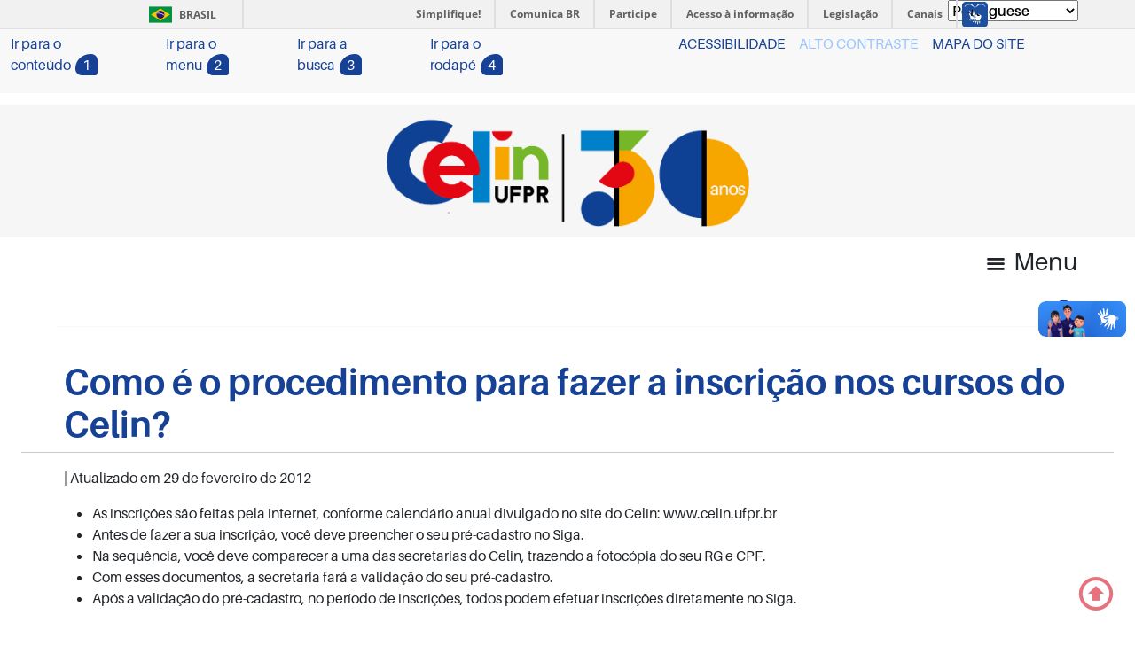

--- FILE ---
content_type: text/html; charset=UTF-8
request_url: https://celin.ufpr.br/como-e-o-procedimento-para-fazer-a-inscricao-nos-cursos-do-celin/
body_size: 14487
content:
<!DOCTYPE html>
<html lang="pt-BR" >
<head>
	<meta charset="UTF-8" />
	<meta name="viewport" content="width=device-width" />
	<link rel="stylesheet" href="https://celin.ufpr.br/wp-content/themes/celin2022/css/Entypo.min.css" />
	<link rel="stylesheet" href="https://celin.ufpr.br/wp-content/themes/celin2022/css/EntypoPlus.min.css" />
	<script src="https://celin.ufpr.br/wp-content/themes/celin2022/bootstrap-5.1.2/js/bootstrap.min.js"></script>
	<script src="https://celin.ufpr.br/wp-content/themes/celin2022/js/js.cookie.min.js"></script>
	<link type="text/css" rel="stylesheet" href="https://celin.ufpr.br/wp-content/themes/celin2022/bootstrap-5.1.2/css/bootstrap.min.css">
	<script src="https://ajax.googleapis.com/ajax/libs/jquery/3.6.0/jquery.min.js"></script> 
	
	<title>Como é o procedimento para fazer a inscrição nos cursos do Celin? &#8211; Celin &#8211; Centro de Línguas e Interculturalidade</title>
<meta name='robots' content='max-image-preview:large' />
<link rel='dns-prefetch' href='//celin.ufpr.br' />
<link rel="alternate" type="application/rss+xml" title="Feed para Celin - Centro de Línguas e Interculturalidade &raquo;" href="https://celin.ufpr.br/feed/" />
<link rel="alternate" type="application/rss+xml" title="Feed de comentários para Celin - Centro de Línguas e Interculturalidade &raquo;" href="https://celin.ufpr.br/comments/feed/" />
<link rel="alternate" type="application/rss+xml" title="Feed de comentários para Celin - Centro de Línguas e Interculturalidade &raquo; Como é o procedimento para fazer a inscrição nos cursos do Celin?" href="https://celin.ufpr.br/como-e-o-procedimento-para-fazer-a-inscricao-nos-cursos-do-celin/feed/" />
<link rel="alternate" title="oEmbed (JSON)" type="application/json+oembed" href="https://celin.ufpr.br/wp-json/oembed/1.0/embed?url=https%3A%2F%2Fcelin.ufpr.br%2Fcomo-e-o-procedimento-para-fazer-a-inscricao-nos-cursos-do-celin%2F" />
<link rel="alternate" title="oEmbed (XML)" type="text/xml+oembed" href="https://celin.ufpr.br/wp-json/oembed/1.0/embed?url=https%3A%2F%2Fcelin.ufpr.br%2Fcomo-e-o-procedimento-para-fazer-a-inscricao-nos-cursos-do-celin%2F&#038;format=xml" />
<style id='wp-img-auto-sizes-contain-inline-css' type='text/css'>
img:is([sizes=auto i],[sizes^="auto," i]){contain-intrinsic-size:3000px 1500px}
/*# sourceURL=wp-img-auto-sizes-contain-inline-css */
</style>
<style id='wp-emoji-styles-inline-css' type='text/css'>

	img.wp-smiley, img.emoji {
		display: inline !important;
		border: none !important;
		box-shadow: none !important;
		height: 1em !important;
		width: 1em !important;
		margin: 0 0.07em !important;
		vertical-align: -0.1em !important;
		background: none !important;
		padding: 0 !important;
	}
/*# sourceURL=wp-emoji-styles-inline-css */
</style>
<link rel='stylesheet' id='wp-block-library-css' href='https://celin.ufpr.br/wp-includes/css/dist/block-library/style.min.css?ver=6.9' type='text/css' media='all' />
<style id='wp-block-image-inline-css' type='text/css'>
.wp-block-image>a,.wp-block-image>figure>a{display:inline-block}.wp-block-image img{box-sizing:border-box;height:auto;max-width:100%;vertical-align:bottom}@media not (prefers-reduced-motion){.wp-block-image img.hide{visibility:hidden}.wp-block-image img.show{animation:show-content-image .4s}}.wp-block-image[style*=border-radius] img,.wp-block-image[style*=border-radius]>a{border-radius:inherit}.wp-block-image.has-custom-border img{box-sizing:border-box}.wp-block-image.aligncenter{text-align:center}.wp-block-image.alignfull>a,.wp-block-image.alignwide>a{width:100%}.wp-block-image.alignfull img,.wp-block-image.alignwide img{height:auto;width:100%}.wp-block-image .aligncenter,.wp-block-image .alignleft,.wp-block-image .alignright,.wp-block-image.aligncenter,.wp-block-image.alignleft,.wp-block-image.alignright{display:table}.wp-block-image .aligncenter>figcaption,.wp-block-image .alignleft>figcaption,.wp-block-image .alignright>figcaption,.wp-block-image.aligncenter>figcaption,.wp-block-image.alignleft>figcaption,.wp-block-image.alignright>figcaption{caption-side:bottom;display:table-caption}.wp-block-image .alignleft{float:left;margin:.5em 1em .5em 0}.wp-block-image .alignright{float:right;margin:.5em 0 .5em 1em}.wp-block-image .aligncenter{margin-left:auto;margin-right:auto}.wp-block-image :where(figcaption){margin-bottom:1em;margin-top:.5em}.wp-block-image.is-style-circle-mask img{border-radius:9999px}@supports ((-webkit-mask-image:none) or (mask-image:none)) or (-webkit-mask-image:none){.wp-block-image.is-style-circle-mask img{border-radius:0;-webkit-mask-image:url('data:image/svg+xml;utf8,<svg viewBox="0 0 100 100" xmlns="http://www.w3.org/2000/svg"><circle cx="50" cy="50" r="50"/></svg>');mask-image:url('data:image/svg+xml;utf8,<svg viewBox="0 0 100 100" xmlns="http://www.w3.org/2000/svg"><circle cx="50" cy="50" r="50"/></svg>');mask-mode:alpha;-webkit-mask-position:center;mask-position:center;-webkit-mask-repeat:no-repeat;mask-repeat:no-repeat;-webkit-mask-size:contain;mask-size:contain}}:root :where(.wp-block-image.is-style-rounded img,.wp-block-image .is-style-rounded img){border-radius:9999px}.wp-block-image figure{margin:0}.wp-lightbox-container{display:flex;flex-direction:column;position:relative}.wp-lightbox-container img{cursor:zoom-in}.wp-lightbox-container img:hover+button{opacity:1}.wp-lightbox-container button{align-items:center;backdrop-filter:blur(16px) saturate(180%);background-color:#5a5a5a40;border:none;border-radius:4px;cursor:zoom-in;display:flex;height:20px;justify-content:center;opacity:0;padding:0;position:absolute;right:16px;text-align:center;top:16px;width:20px;z-index:100}@media not (prefers-reduced-motion){.wp-lightbox-container button{transition:opacity .2s ease}}.wp-lightbox-container button:focus-visible{outline:3px auto #5a5a5a40;outline:3px auto -webkit-focus-ring-color;outline-offset:3px}.wp-lightbox-container button:hover{cursor:pointer;opacity:1}.wp-lightbox-container button:focus{opacity:1}.wp-lightbox-container button:focus,.wp-lightbox-container button:hover,.wp-lightbox-container button:not(:hover):not(:active):not(.has-background){background-color:#5a5a5a40;border:none}.wp-lightbox-overlay{box-sizing:border-box;cursor:zoom-out;height:100vh;left:0;overflow:hidden;position:fixed;top:0;visibility:hidden;width:100%;z-index:100000}.wp-lightbox-overlay .close-button{align-items:center;cursor:pointer;display:flex;justify-content:center;min-height:40px;min-width:40px;padding:0;position:absolute;right:calc(env(safe-area-inset-right) + 16px);top:calc(env(safe-area-inset-top) + 16px);z-index:5000000}.wp-lightbox-overlay .close-button:focus,.wp-lightbox-overlay .close-button:hover,.wp-lightbox-overlay .close-button:not(:hover):not(:active):not(.has-background){background:none;border:none}.wp-lightbox-overlay .lightbox-image-container{height:var(--wp--lightbox-container-height);left:50%;overflow:hidden;position:absolute;top:50%;transform:translate(-50%,-50%);transform-origin:top left;width:var(--wp--lightbox-container-width);z-index:9999999999}.wp-lightbox-overlay .wp-block-image{align-items:center;box-sizing:border-box;display:flex;height:100%;justify-content:center;margin:0;position:relative;transform-origin:0 0;width:100%;z-index:3000000}.wp-lightbox-overlay .wp-block-image img{height:var(--wp--lightbox-image-height);min-height:var(--wp--lightbox-image-height);min-width:var(--wp--lightbox-image-width);width:var(--wp--lightbox-image-width)}.wp-lightbox-overlay .wp-block-image figcaption{display:none}.wp-lightbox-overlay button{background:none;border:none}.wp-lightbox-overlay .scrim{background-color:#fff;height:100%;opacity:.9;position:absolute;width:100%;z-index:2000000}.wp-lightbox-overlay.active{visibility:visible}@media not (prefers-reduced-motion){.wp-lightbox-overlay.active{animation:turn-on-visibility .25s both}.wp-lightbox-overlay.active img{animation:turn-on-visibility .35s both}.wp-lightbox-overlay.show-closing-animation:not(.active){animation:turn-off-visibility .35s both}.wp-lightbox-overlay.show-closing-animation:not(.active) img{animation:turn-off-visibility .25s both}.wp-lightbox-overlay.zoom.active{animation:none;opacity:1;visibility:visible}.wp-lightbox-overlay.zoom.active .lightbox-image-container{animation:lightbox-zoom-in .4s}.wp-lightbox-overlay.zoom.active .lightbox-image-container img{animation:none}.wp-lightbox-overlay.zoom.active .scrim{animation:turn-on-visibility .4s forwards}.wp-lightbox-overlay.zoom.show-closing-animation:not(.active){animation:none}.wp-lightbox-overlay.zoom.show-closing-animation:not(.active) .lightbox-image-container{animation:lightbox-zoom-out .4s}.wp-lightbox-overlay.zoom.show-closing-animation:not(.active) .lightbox-image-container img{animation:none}.wp-lightbox-overlay.zoom.show-closing-animation:not(.active) .scrim{animation:turn-off-visibility .4s forwards}}@keyframes show-content-image{0%{visibility:hidden}99%{visibility:hidden}to{visibility:visible}}@keyframes turn-on-visibility{0%{opacity:0}to{opacity:1}}@keyframes turn-off-visibility{0%{opacity:1;visibility:visible}99%{opacity:0;visibility:visible}to{opacity:0;visibility:hidden}}@keyframes lightbox-zoom-in{0%{transform:translate(calc((-100vw + var(--wp--lightbox-scrollbar-width))/2 + var(--wp--lightbox-initial-left-position)),calc(-50vh + var(--wp--lightbox-initial-top-position))) scale(var(--wp--lightbox-scale))}to{transform:translate(-50%,-50%) scale(1)}}@keyframes lightbox-zoom-out{0%{transform:translate(-50%,-50%) scale(1);visibility:visible}99%{visibility:visible}to{transform:translate(calc((-100vw + var(--wp--lightbox-scrollbar-width))/2 + var(--wp--lightbox-initial-left-position)),calc(-50vh + var(--wp--lightbox-initial-top-position))) scale(var(--wp--lightbox-scale));visibility:hidden}}
/*# sourceURL=https://celin.ufpr.br/wp-includes/blocks/image/style.min.css */
</style>
<style id='wp-block-paragraph-inline-css' type='text/css'>
.is-small-text{font-size:.875em}.is-regular-text{font-size:1em}.is-large-text{font-size:2.25em}.is-larger-text{font-size:3em}.has-drop-cap:not(:focus):first-letter{float:left;font-size:8.4em;font-style:normal;font-weight:100;line-height:.68;margin:.05em .1em 0 0;text-transform:uppercase}body.rtl .has-drop-cap:not(:focus):first-letter{float:none;margin-left:.1em}p.has-drop-cap.has-background{overflow:hidden}:root :where(p.has-background){padding:1.25em 2.375em}:where(p.has-text-color:not(.has-link-color)) a{color:inherit}p.has-text-align-left[style*="writing-mode:vertical-lr"],p.has-text-align-right[style*="writing-mode:vertical-rl"]{rotate:180deg}
/*# sourceURL=https://celin.ufpr.br/wp-includes/blocks/paragraph/style.min.css */
</style>
<style id='global-styles-inline-css' type='text/css'>
:root{--wp--preset--aspect-ratio--square: 1;--wp--preset--aspect-ratio--4-3: 4/3;--wp--preset--aspect-ratio--3-4: 3/4;--wp--preset--aspect-ratio--3-2: 3/2;--wp--preset--aspect-ratio--2-3: 2/3;--wp--preset--aspect-ratio--16-9: 16/9;--wp--preset--aspect-ratio--9-16: 9/16;--wp--preset--color--black: #000000;--wp--preset--color--cyan-bluish-gray: #abb8c3;--wp--preset--color--white: #ffffff;--wp--preset--color--pale-pink: #f78da7;--wp--preset--color--vivid-red: #cf2e2e;--wp--preset--color--luminous-vivid-orange: #ff6900;--wp--preset--color--luminous-vivid-amber: #fcb900;--wp--preset--color--light-green-cyan: #7bdcb5;--wp--preset--color--vivid-green-cyan: #00d084;--wp--preset--color--pale-cyan-blue: #8ed1fc;--wp--preset--color--vivid-cyan-blue: #0693e3;--wp--preset--color--vivid-purple: #9b51e0;--wp--preset--gradient--vivid-cyan-blue-to-vivid-purple: linear-gradient(135deg,rgb(6,147,227) 0%,rgb(155,81,224) 100%);--wp--preset--gradient--light-green-cyan-to-vivid-green-cyan: linear-gradient(135deg,rgb(122,220,180) 0%,rgb(0,208,130) 100%);--wp--preset--gradient--luminous-vivid-amber-to-luminous-vivid-orange: linear-gradient(135deg,rgb(252,185,0) 0%,rgb(255,105,0) 100%);--wp--preset--gradient--luminous-vivid-orange-to-vivid-red: linear-gradient(135deg,rgb(255,105,0) 0%,rgb(207,46,46) 100%);--wp--preset--gradient--very-light-gray-to-cyan-bluish-gray: linear-gradient(135deg,rgb(238,238,238) 0%,rgb(169,184,195) 100%);--wp--preset--gradient--cool-to-warm-spectrum: linear-gradient(135deg,rgb(74,234,220) 0%,rgb(151,120,209) 20%,rgb(207,42,186) 40%,rgb(238,44,130) 60%,rgb(251,105,98) 80%,rgb(254,248,76) 100%);--wp--preset--gradient--blush-light-purple: linear-gradient(135deg,rgb(255,206,236) 0%,rgb(152,150,240) 100%);--wp--preset--gradient--blush-bordeaux: linear-gradient(135deg,rgb(254,205,165) 0%,rgb(254,45,45) 50%,rgb(107,0,62) 100%);--wp--preset--gradient--luminous-dusk: linear-gradient(135deg,rgb(255,203,112) 0%,rgb(199,81,192) 50%,rgb(65,88,208) 100%);--wp--preset--gradient--pale-ocean: linear-gradient(135deg,rgb(255,245,203) 0%,rgb(182,227,212) 50%,rgb(51,167,181) 100%);--wp--preset--gradient--electric-grass: linear-gradient(135deg,rgb(202,248,128) 0%,rgb(113,206,126) 100%);--wp--preset--gradient--midnight: linear-gradient(135deg,rgb(2,3,129) 0%,rgb(40,116,252) 100%);--wp--preset--font-size--small: 13px;--wp--preset--font-size--medium: 20px;--wp--preset--font-size--large: 36px;--wp--preset--font-size--x-large: 42px;--wp--preset--spacing--20: 0.44rem;--wp--preset--spacing--30: 0.67rem;--wp--preset--spacing--40: 1rem;--wp--preset--spacing--50: 1.5rem;--wp--preset--spacing--60: 2.25rem;--wp--preset--spacing--70: 3.38rem;--wp--preset--spacing--80: 5.06rem;--wp--preset--shadow--natural: 6px 6px 9px rgba(0, 0, 0, 0.2);--wp--preset--shadow--deep: 12px 12px 50px rgba(0, 0, 0, 0.4);--wp--preset--shadow--sharp: 6px 6px 0px rgba(0, 0, 0, 0.2);--wp--preset--shadow--outlined: 6px 6px 0px -3px rgb(255, 255, 255), 6px 6px rgb(0, 0, 0);--wp--preset--shadow--crisp: 6px 6px 0px rgb(0, 0, 0);}:where(.is-layout-flex){gap: 0.5em;}:where(.is-layout-grid){gap: 0.5em;}body .is-layout-flex{display: flex;}.is-layout-flex{flex-wrap: wrap;align-items: center;}.is-layout-flex > :is(*, div){margin: 0;}body .is-layout-grid{display: grid;}.is-layout-grid > :is(*, div){margin: 0;}:where(.wp-block-columns.is-layout-flex){gap: 2em;}:where(.wp-block-columns.is-layout-grid){gap: 2em;}:where(.wp-block-post-template.is-layout-flex){gap: 1.25em;}:where(.wp-block-post-template.is-layout-grid){gap: 1.25em;}.has-black-color{color: var(--wp--preset--color--black) !important;}.has-cyan-bluish-gray-color{color: var(--wp--preset--color--cyan-bluish-gray) !important;}.has-white-color{color: var(--wp--preset--color--white) !important;}.has-pale-pink-color{color: var(--wp--preset--color--pale-pink) !important;}.has-vivid-red-color{color: var(--wp--preset--color--vivid-red) !important;}.has-luminous-vivid-orange-color{color: var(--wp--preset--color--luminous-vivid-orange) !important;}.has-luminous-vivid-amber-color{color: var(--wp--preset--color--luminous-vivid-amber) !important;}.has-light-green-cyan-color{color: var(--wp--preset--color--light-green-cyan) !important;}.has-vivid-green-cyan-color{color: var(--wp--preset--color--vivid-green-cyan) !important;}.has-pale-cyan-blue-color{color: var(--wp--preset--color--pale-cyan-blue) !important;}.has-vivid-cyan-blue-color{color: var(--wp--preset--color--vivid-cyan-blue) !important;}.has-vivid-purple-color{color: var(--wp--preset--color--vivid-purple) !important;}.has-black-background-color{background-color: var(--wp--preset--color--black) !important;}.has-cyan-bluish-gray-background-color{background-color: var(--wp--preset--color--cyan-bluish-gray) !important;}.has-white-background-color{background-color: var(--wp--preset--color--white) !important;}.has-pale-pink-background-color{background-color: var(--wp--preset--color--pale-pink) !important;}.has-vivid-red-background-color{background-color: var(--wp--preset--color--vivid-red) !important;}.has-luminous-vivid-orange-background-color{background-color: var(--wp--preset--color--luminous-vivid-orange) !important;}.has-luminous-vivid-amber-background-color{background-color: var(--wp--preset--color--luminous-vivid-amber) !important;}.has-light-green-cyan-background-color{background-color: var(--wp--preset--color--light-green-cyan) !important;}.has-vivid-green-cyan-background-color{background-color: var(--wp--preset--color--vivid-green-cyan) !important;}.has-pale-cyan-blue-background-color{background-color: var(--wp--preset--color--pale-cyan-blue) !important;}.has-vivid-cyan-blue-background-color{background-color: var(--wp--preset--color--vivid-cyan-blue) !important;}.has-vivid-purple-background-color{background-color: var(--wp--preset--color--vivid-purple) !important;}.has-black-border-color{border-color: var(--wp--preset--color--black) !important;}.has-cyan-bluish-gray-border-color{border-color: var(--wp--preset--color--cyan-bluish-gray) !important;}.has-white-border-color{border-color: var(--wp--preset--color--white) !important;}.has-pale-pink-border-color{border-color: var(--wp--preset--color--pale-pink) !important;}.has-vivid-red-border-color{border-color: var(--wp--preset--color--vivid-red) !important;}.has-luminous-vivid-orange-border-color{border-color: var(--wp--preset--color--luminous-vivid-orange) !important;}.has-luminous-vivid-amber-border-color{border-color: var(--wp--preset--color--luminous-vivid-amber) !important;}.has-light-green-cyan-border-color{border-color: var(--wp--preset--color--light-green-cyan) !important;}.has-vivid-green-cyan-border-color{border-color: var(--wp--preset--color--vivid-green-cyan) !important;}.has-pale-cyan-blue-border-color{border-color: var(--wp--preset--color--pale-cyan-blue) !important;}.has-vivid-cyan-blue-border-color{border-color: var(--wp--preset--color--vivid-cyan-blue) !important;}.has-vivid-purple-border-color{border-color: var(--wp--preset--color--vivid-purple) !important;}.has-vivid-cyan-blue-to-vivid-purple-gradient-background{background: var(--wp--preset--gradient--vivid-cyan-blue-to-vivid-purple) !important;}.has-light-green-cyan-to-vivid-green-cyan-gradient-background{background: var(--wp--preset--gradient--light-green-cyan-to-vivid-green-cyan) !important;}.has-luminous-vivid-amber-to-luminous-vivid-orange-gradient-background{background: var(--wp--preset--gradient--luminous-vivid-amber-to-luminous-vivid-orange) !important;}.has-luminous-vivid-orange-to-vivid-red-gradient-background{background: var(--wp--preset--gradient--luminous-vivid-orange-to-vivid-red) !important;}.has-very-light-gray-to-cyan-bluish-gray-gradient-background{background: var(--wp--preset--gradient--very-light-gray-to-cyan-bluish-gray) !important;}.has-cool-to-warm-spectrum-gradient-background{background: var(--wp--preset--gradient--cool-to-warm-spectrum) !important;}.has-blush-light-purple-gradient-background{background: var(--wp--preset--gradient--blush-light-purple) !important;}.has-blush-bordeaux-gradient-background{background: var(--wp--preset--gradient--blush-bordeaux) !important;}.has-luminous-dusk-gradient-background{background: var(--wp--preset--gradient--luminous-dusk) !important;}.has-pale-ocean-gradient-background{background: var(--wp--preset--gradient--pale-ocean) !important;}.has-electric-grass-gradient-background{background: var(--wp--preset--gradient--electric-grass) !important;}.has-midnight-gradient-background{background: var(--wp--preset--gradient--midnight) !important;}.has-small-font-size{font-size: var(--wp--preset--font-size--small) !important;}.has-medium-font-size{font-size: var(--wp--preset--font-size--medium) !important;}.has-large-font-size{font-size: var(--wp--preset--font-size--large) !important;}.has-x-large-font-size{font-size: var(--wp--preset--font-size--x-large) !important;}
/*# sourceURL=global-styles-inline-css */
</style>

<style id='classic-theme-styles-inline-css' type='text/css'>
/*! This file is auto-generated */
.wp-block-button__link{color:#fff;background-color:#32373c;border-radius:9999px;box-shadow:none;text-decoration:none;padding:calc(.667em + 2px) calc(1.333em + 2px);font-size:1.125em}.wp-block-file__button{background:#32373c;color:#fff;text-decoration:none}
/*# sourceURL=/wp-includes/css/classic-themes.min.css */
</style>
<link rel='stylesheet' id='contact-form-7-css' href='https://celin.ufpr.br/wp-content/plugins/contact-form-7/includes/css/styles.css?ver=6.1.4' type='text/css' media='all' />
<link rel='stylesheet' id='s-style-css' href='https://celin.ufpr.br/wp-content/themes/celin2022/style.css?ver=6.9' type='text/css' media='all' />
<link rel='stylesheet' id='wp-pagenavi-css' href='https://celin.ufpr.br/wp-content/plugins/wp-pagenavi/pagenavi-css.css?ver=2.70' type='text/css' media='all' />
<script type="text/javascript" src="https://celin.ufpr.br/wp-includes/js/jquery/jquery.min.js?ver=3.7.1" id="jquery-core-js"></script>
<script type="text/javascript" src="https://celin.ufpr.br/wp-includes/js/jquery/jquery-migrate.min.js?ver=3.4.1" id="jquery-migrate-js"></script>
<link rel="https://api.w.org/" href="https://celin.ufpr.br/wp-json/" /><link rel="alternate" title="JSON" type="application/json" href="https://celin.ufpr.br/wp-json/wp/v2/posts/42" /><link rel="EditURI" type="application/rsd+xml" title="RSD" href="https://celin.ufpr.br/xmlrpc.php?rsd" />
<meta name="generator" content="WordPress 6.9" />
<meta name="generator" content="Seriously Simple Podcasting 3.14.2" />
<link rel="canonical" href="https://celin.ufpr.br/como-e-o-procedimento-para-fazer-a-inscricao-nos-cursos-do-celin/" />
<link rel='shortlink' href='https://celin.ufpr.br/?p=42' />

<link rel="alternate" type="application/rss+xml" title="Feed RSS do Podcast" href="https://celin.ufpr.br/feed/podcast" />

<link rel="pingback" href="https://celin.ufpr.br/xmlrpc.php" />
<meta name="generator" content="Elementor 3.25.11; features: additional_custom_breakpoints, e_optimized_control_loading; settings: css_print_method-external, google_font-enabled, font_display-auto">
			<style>
				.e-con.e-parent:nth-of-type(n+4):not(.e-lazyloaded):not(.e-no-lazyload),
				.e-con.e-parent:nth-of-type(n+4):not(.e-lazyloaded):not(.e-no-lazyload) * {
					background-image: none !important;
				}
				@media screen and (max-height: 1024px) {
					.e-con.e-parent:nth-of-type(n+3):not(.e-lazyloaded):not(.e-no-lazyload),
					.e-con.e-parent:nth-of-type(n+3):not(.e-lazyloaded):not(.e-no-lazyload) * {
						background-image: none !important;
					}
				}
				@media screen and (max-height: 640px) {
					.e-con.e-parent:nth-of-type(n+2):not(.e-lazyloaded):not(.e-no-lazyload),
					.e-con.e-parent:nth-of-type(n+2):not(.e-lazyloaded):not(.e-no-lazyload) * {
						background-image: none !important;
					}
				}
			</style>
			<link rel="icon" href="https://celin.ufpr.br/wp-content/uploads/2022/12/cropped-marca-celin-web-32x32.png" sizes="32x32" />
<link rel="icon" href="https://celin.ufpr.br/wp-content/uploads/2022/12/cropped-marca-celin-web-192x192.png" sizes="192x192" />
<link rel="apple-touch-icon" href="https://celin.ufpr.br/wp-content/uploads/2022/12/cropped-marca-celin-web-180x180.png" />
<meta name="msapplication-TileImage" content="https://celin.ufpr.br/wp-content/uploads/2022/12/cropped-marca-celin-web-270x270.png" />
</head>
<body>


	

<div id="preloader-background">
	<div id="spinners">
		<div id="preloader">
			<span></span>
			<span></span>
			<span></span>
			<span></span>
			<span></span>
		</div>
	</div>

<style>
	/*--------------------------------------------------------------
}
Preloader CSS
--------------------------------------------------------------*/
#preloader {
	position: relative;
}

#preloader span {
	display: block;
	bottom: 0;
	width: 10px;
	height: 15px;
	background: var(--azul2-logo);
	position: absolute;
	-webkit-animation: preloader 1.5s infinite ease-in-out;
	animation: preloader 1.5s infinite ease-in-out;
}

#preloader span:nth-child(2) {
	left: 11px;
	-webkit-animation-delay: 0.2s;
	animation-delay: 0.2s;
}

#preloader span:nth-child(3) {
	left: 22px;
	-webkit-animation-delay: 0.4s;
	animation-delay: 0.4s;
}

#preloader span:nth-child(4) {
	left: 33px;
	-webkit-animation-delay: 0.6s;
	animation-delay: 0.6s;
}

#preloader span:nth-child(5) {
	left: 44px;
	-webkit-animation-delay: 0.8s;
	animation-delay: 0.8s;
}

@-webkit-keyframes preloader {
	0% {
		height: 5px;
		-webkit-transform: translateY(0);
		background: var(--amarelo-logo);
	}
	25% {
		height: 30px;
		-webkit-transform: translateY(15px);
		background: var(--azul-logo);
	}
	50% {
		height: 5px;
		-webkit-transform: translateY(0);
		background: var(--vermelho-logo);
	}
	100% {
		height: 5px;
		-webkit-transform: translateY(0);
		background: var(--verde-logo);
	}
}

@keyframes preloader {
	0% {
		height: 5px;
		-webkit-transform: translateY(0);
		transform: translateY(0);
		background: var(--amarelo-logo);
	}
	25% {
		height: 30px;
		-webkit-transform: translateY(15px);
		transform: translateY(15px);
		background: var(--azul-logo);
	}
	50% {
		height: 5px;
		-webkit-transform: translateY(0);
		transform: translateY(0);
		background: var(--vermelho-logo);
	}
	100% {
		height: 5px;
		-webkit-transform: translateY(0);
		transform: translateY(0);
		background: var(--verde-logo);
	}
}

#spinners {
	position: absolute;
	top: 50%;
	left: 50%;
	-webkit-transform: translate(-50%, -50%);
	transform: translate(-50%, -50%);
}

#preloader-background {
	background-color: #000000b3;
	position: fixed;
	top: 0;
	left: 0;
	width: 100%;
	height: 100%;
	z-index: 9999;
}
</style>	
</div>




	
	<span id="translate"><div class="gtranslate_wrapper" id="gt-wrapper-59244970"></div></span>

	<!-- Barra Brasil -->
	<div id="barra-brasil" style="background:#7F7F7F; height: 20px; padding:0 0 0 10px;display:block;">
		<ul id="menu-barra-temp" style="list-style:none;">
	    	<li style="display:inline; float:left;padding-right:10px; margin-right:10px; border-right:1px solid #EDEDED">
	        	<a href="http://brasil.gov.br" style="font-family:sans,sans-serif; text-decoration:none; color:white;">Portal do Governo Brasileiro</a>
	    	</li>
	    	<li>
	       		<a style="font-family:sans,sans-serif; text-decoration:none; color:white;" href="http://epwg.governoeletronico.gov.br/barra/atualize.html">Atualize sua Barra de Governo</a>
	    	</li>
	   	</ul>
	</div>

	<!-- Fim Barra Brasil -->
	<!-- BARRA DE ACESSIBILIDADE -->
	<div class="row">
	    <div class="acessibilidade">
		<div class="acessibilidade-in">
			<div id="menu_acessibilidade_left" class="noshowmobile">
			   <ul class="acessibilidade-itens">
			        <li><a accesskey="1" title="Ir para o conteúdo" href="#conteudo-principal">Ir para o conteúdo<span>1</span></a></li>
			        <li><a accesskey="2" title="Ir para o menu" href="#menu_principal">Ir para o menu<span>2</span></a></li>
			        <li><a accesskey="3" id="busca" title="Ir para a busca" href="#s">Ir para a busca<span>3</span></a></li>
			        <li><a accesskey="4" title="Ir para o rodapé" href="#rodape">Ir para o rodapé<span>4</span></a></li>
			  </ul>
			</div>
			<div id="menu_acessibilidade_right" class="">
			  <ul class="acessibilidade-itens">
			      	<li class="noshowmobile"><a accesskey="5" href="" title="Acessibilidade">ACESSIBILIDADE</a></li>
					<li><a accesskey="6" id="contrast" class="contrastebody" href="#" title="Alto Contraste">ALTO CONTRASTE</a></li>
			      	<li class="noshowmobile"><a accesskey="7" href="https://celin.ufpr.br/?page_id=13983" title="Mapa do Site">MAPA DO SITE</a></li>
			  </ul>
				</div>
			</div>
		</div>
	</div>
	<!-- Fim BARRA DE ACESSIBILIDADE -->

<div id="wrapper" class="hfeed">
	<header id="header" role="banner">
		
		<!-- Imagem do header, logo e link página inicial --> 
		<div id="branding" style="max-height: 150px; justify-content: center;"><a href="https://celin.ufpr.br"><img style="height: 150px;" src="https://celin.ufpr.br/wp-content/uploads/2025/03/CELIN_LOGO_30ANOS.png"></a></div>	
		<!-- Fim Imagem do header, logo e link página inicial --> 

		<!-- Campo de busca -->
			<div id="search" class="row"><form role="search" method="get" class="search-form" action="https://celin.ufpr.br/">
				<label>
					<span class="screen-reader-text">Pesquisar por:</span>
					<input type="search" class="search-field" placeholder="Pesquisar &hellip;" value="" name="s" />
				</label>
				<input type="submit" class="search-submit" value="Pesquisar" />
			</form><a href="#" id="fecha-busca" class="icon-squared-cross fs-4 cor-icon"></a></div>
			<script>$("#search").hide();</script>
		<!-- Fim Campo de busca -->

		<!-- Menu Superior Horizontal -->
		<nav id="menu_principal" role="navigation">
			<!-- menu dispositivos móveis -->
			<div id="menu-moveis"><span class="icon-menu fs-3"> Menu</span></div>
			
			<!-- menu pc -->
			<div id="menu-superior" class="menu-menu_principal-container"><ul id="menu-menu_principal" class="menu"><li id="menu-item-13985" class="menu-item menu-item-type-custom menu-item-object-custom menu-item-home menu-item-13985"><a href="https://celin.ufpr.br/"><span itemprop="item-menu">Início</span></a></li>
<li id="menu-item-14176" class="menu-item menu-item-type-custom menu-item-object-custom menu-item-has-children menu-item-14176"><a href="#quem-somos"><span itemprop="item-menu">Quem somos</span></a>
<ul class="sub-menu">
	<li id="menu-item-13989" class="menu-item menu-item-type-post_type menu-item-object-page menu-item-13989"><a href="https://celin.ufpr.br/historia-do-celin/"><span itemprop="item-menu">História</span></a></li>
	<li id="menu-item-16566" class="menu-item menu-item-type-post_type menu-item-object-page menu-item-16566"><a href="https://celin.ufpr.br/gestao-atual-1/"><span itemprop="item-menu">Gestão Atual</span></a></li>
	<li id="menu-item-18063" class="menu-item menu-item-type-post_type menu-item-object-page menu-item-18063"><a href="https://celin.ufpr.br/oficinas-de-formacao-para-professores/"><span itemprop="item-menu">Oficinas de formação</span></a></li>
</ul>
</li>
<li id="menu-item-13999" class="menu-item menu-item-type-post_type menu-item-object-page menu-item-has-children menu-item-13999"><a href="https://celin.ufpr.br/cursos2/"><span itemprop="item-menu">Idiomas e cursos</span></a>
<ul class="sub-menu">
	<li id="menu-item-16728" class="menu-item menu-item-type-post_type menu-item-object-page menu-item-16728"><a href="https://celin.ufpr.br/conteudo-alemao/"><span itemprop="item-menu">Alemão</span></a></li>
	<li id="menu-item-16742" class="menu-item menu-item-type-post_type menu-item-object-page menu-item-16742"><a href="https://celin.ufpr.br/conteudo-espanhol/"><span itemprop="item-menu">Espanhol</span></a></li>
	<li id="menu-item-16759" class="menu-item menu-item-type-post_type menu-item-object-page menu-item-16759"><a href="https://celin.ufpr.br/conteudo-frances/"><span itemprop="item-menu">Francês</span></a></li>
	<li id="menu-item-16853" class="menu-item menu-item-type-post_type menu-item-object-page menu-item-16853"><a href="https://celin.ufpr.br/conteudo-grego-antigo/"><span itemprop="item-menu">Grego Antigo</span></a></li>
	<li id="menu-item-16814" class="menu-item menu-item-type-post_type menu-item-object-page menu-item-16814"><a href="https://celin.ufpr.br/conteudo-ingles-2/"><span itemprop="item-menu">Inglês</span></a></li>
	<li id="menu-item-16785" class="menu-item menu-item-type-post_type menu-item-object-page menu-item-16785"><a href="https://celin.ufpr.br/conteudo-italiano/"><span itemprop="item-menu">Italiano</span></a></li>
	<li id="menu-item-17001" class="menu-item menu-item-type-post_type menu-item-object-page menu-item-17001"><a href="https://celin.ufpr.br/conteudo-japones/"><span itemprop="item-menu">Japonês</span></a></li>
	<li id="menu-item-16835" class="menu-item menu-item-type-post_type menu-item-object-page menu-item-16835"><a href="https://celin.ufpr.br/conteudo-latim/"><span itemprop="item-menu">Latim</span></a></li>
	<li id="menu-item-16945" class="menu-item menu-item-type-post_type menu-item-object-page menu-item-16945"><a href="https://celin.ufpr.br/conteudo-polones/"><span itemprop="item-menu">Polonês</span></a></li>
	<li id="menu-item-14146" class="menu-item menu-item-type-post_type menu-item-object-page menu-item-14146"><a href="https://celin.ufpr.br/portugues-para-estrangeiros-2/"><span itemprop="item-menu">Português para estrangeiros</span></a></li>
	<li id="menu-item-17761" class="menu-item menu-item-type-post_type menu-item-object-page menu-item-17761"><a href="https://celin.ufpr.br/producao-de-textos/"><span itemprop="item-menu">Produção de Textos</span></a></li>
	<li id="menu-item-17511" class="menu-item menu-item-type-post_type menu-item-object-page menu-item-17511"><a href="https://celin.ufpr.br/mais-linguas/"><span itemprop="item-menu">Mais Línguas!</span></a></li>
	<li id="menu-item-17616" class="menu-item menu-item-type-post_type menu-item-object-page menu-item-17616"><a href="https://celin.ufpr.br/celin/"><span itemprop="item-menu">+Celin</span></a></li>
</ul>
</li>
<li id="menu-item-16098" class="menu-item menu-item-type-post_type menu-item-object-page menu-item-16098"><a href="https://celin.ufpr.br/modalidade-dos-cursos/"><span itemprop="item-menu">Modalidades de cursos</span></a></li>
<li id="menu-item-6777" class="menu-item menu-item-type-custom menu-item-object-custom menu-item-has-children menu-item-6777"><a href="#"><span itemprop="item-menu">Inscrições</span></a>
<ul class="sub-menu">
	<li id="menu-item-14108" class="menu-item menu-item-type-post_type menu-item-object-page menu-item-14108"><a href="https://celin.ufpr.br/inscricao-alunos-celin/"><span itemprop="item-menu">Alunos Celin</span></a></li>
	<li id="menu-item-17440" class="menu-item menu-item-type-post_type menu-item-object-page menu-item-17440"><a href="https://celin.ufpr.br/como-se-inscrever/"><span itemprop="item-menu">Novos alunos</span></a></li>
	<li id="menu-item-14111" class="menu-item menu-item-type-post_type menu-item-object-page menu-item-14111"><a href="https://celin.ufpr.br/inscricao-vaga-gratuita/"><span itemprop="item-menu">Vaga gratuita</span></a></li>
</ul>
</li>
<li id="menu-item-14179" class="menu-item menu-item-type-custom menu-item-object-custom menu-item-has-children menu-item-14179"><a href="#PLA"><span itemprop="item-menu">Português para estrangeiros</span></a>
<ul class="sub-menu">
	<li id="menu-item-14112" class="menu-item menu-item-type-post_type menu-item-object-page menu-item-14112"><a href="https://celin.ufpr.br/portugues-para-estrangeiros-2/"><span itemprop="item-menu">História PLA</span></a></li>
	<li id="menu-item-14113" class="menu-item menu-item-type-post_type menu-item-object-page menu-item-14113"><a href="https://celin.ufpr.br/cursos-de-portugues-para-estrangeiros/"><span itemprop="item-menu">Datas dos cursos de Português – PLA</span></a></li>
	<li id="menu-item-14114" class="menu-item menu-item-type-post_type menu-item-object-page menu-item-14114"><a href="https://celin.ufpr.br/inscricoes-4/"><span itemprop="item-menu">Inscrições</span></a></li>
	<li id="menu-item-14115" class="menu-item menu-item-type-post_type menu-item-object-page menu-item-14115"><a href="https://celin.ufpr.br/conteudo-programatico-cursos-intensivos-e-regulares-pla/"><span itemprop="item-menu">Conteúdo programático – PLA</span></a></li>
	<li id="menu-item-16901" class="menu-item menu-item-type-post_type menu-item-object-page menu-item-16901"><a href="https://celin.ufpr.br/pla-ead/"><span itemprop="item-menu">PLA-EAD</span></a></li>
	<li id="menu-item-14116" class="menu-item menu-item-type-post_type menu-item-object-page menu-item-14116"><a href="https://celin.ufpr.br/programa-pec-g-2/"><span itemprop="item-menu">Programa PEC-G</span></a></li>
	<li id="menu-item-14117" class="menu-item menu-item-type-post_type menu-item-object-page menu-item-14117"><a href="https://celin.ufpr.br/exame-celpe-bras-3/"><span itemprop="item-menu">Exame Celpe-Bras</span></a></li>
	<li id="menu-item-14922" class="menu-item menu-item-type-post_type menu-item-object-page menu-item-14922"><a href="https://celin.ufpr.br/tandem/"><span itemprop="item-menu">Tandem</span></a></li>
	<li id="menu-item-15097" class="menu-item menu-item-type-post_type menu-item-object-page menu-item-15097"><a href="https://celin.ufpr.br/carta-de-aceite/"><span itemprop="item-menu">Carta de Aceite</span></a></li>
	<li id="menu-item-18199" class="menu-item menu-item-type-post_type menu-item-object-page menu-item-18199"><a href="https://celin.ufpr.br/guia-cidadania-sem-fronteiras/"><span itemprop="item-menu">Guia Cidadania sem Fronteiras</span></a></li>
</ul>
</li>
<li id="menu-item-6774" class="menu-item menu-item-type-post_type menu-item-object-page menu-item-6774"><a href="https://celin.ufpr.br/contato-2/"><span itemprop="item-menu">Contato</span></a></li>
</ul></div>			<div><a href="#search"><span id="busca-menu" class="icon-magnifying-glass fs-3"></span></a></div>
		</nav>
		<!-- Fim Menu Superior Horizontal -->

	</header><div id="pagina">
<article id="post-42" class="post-42 post type-post status-publish format-standard hentry category-inscricoes">
<header>
<h1 class="entry-title" itemprop="headline"><a href="https://celin.ufpr.br/como-e-o-procedimento-para-fazer-a-inscricao-nos-cursos-do-celin/" title="Como é o procedimento para fazer a inscrição nos cursos do Celin?" rel="bookmark">Como é o procedimento para fazer a inscrição nos cursos do Celin?</a>
</h1><div class="entry-meta">
	<hr style="margin: 0 -3em 1em;">
<span class="author vcard"
	 itemprop="author" itemscope itemtype="https://schema.org/Person"><span itemprop="name"></span></span>
<span class="meta-sep"> | Atualizado em </span>
<time class="entry-date" datetime="
	2012-02-29T11:13:01-03:00" title="29 de fevereiro de 2012" 
	itemprop="datePublished" pubdate>
	29 de fevereiro de 2012</time>
<meta itemprop="dateModified" content="29 de fevereiro de 2012" /></div></header>
<div class="entry-content" itemprop="mainEntityOfPage">
<meta itemprop="description" content="As inscrições são feitas pela internet, conforme calendário anual divulgado no site do Celin: www.celin.ufpr.br Antes de fazer a sua inscrição, você deve preencher o seu pré-cadastro no Siga. Na sequência, você deve comparecer a uma das secretarias do Celin, trazendo a fotocópia do seu RG e CPF. Com esses documentos, a secretaria fará a ... Como é o procedimento para fazer a inscrição nos cursos do Celin?" />
<p></p>
<p></p>
<ul>
<li>As inscrições são feitas pela internet, conforme calendário anual divulgado no site do Celin: www.celin.ufpr.br</li>
<li>Antes de fazer a sua inscrição, você deve preencher o seu pré-cadastro no Siga.</li>
<li>Na sequência, você deve comparecer a uma das secretarias do Celin, trazendo a fotocópia do seu RG e CPF. </li>
<li>Com esses documentos, a secretaria fará a validação do seu pré-cadastro. </li>
<li>Após a validação do pré-cadastro, no período de inscrições, todos podem efetuar inscrições diretamente no Siga.</li>
</ul>
<p></p>
<div></div>
<p></p>
<div class="entry-links"></div>
</div></article><footer class="footer">

</footer>

</main>

</div>
<a id="seta-sobe" href="#" class="position-fixed bottom-0 end-0 m-4 bg-transparent"><span class="icon-arrow-with-circle-up fs-1 text-danger" style="opacity: 0.7;"></span></a>

<footer id="footer" role="contentinfo">
	<a name="rodape"></a>
	<div class="rodape-5-col">
		<div class="item-rodape">
			<li id="block-34" class="widget widget_block widget_media_image"><div class="wp-block-image">
<figure class="aligncenter size-full is-resized"><img fetchpriority="high" decoding="async" width="722" height="618" src="https://celin.ufpr.br/wp-content/uploads/2025/03/celin-30-anos-nbg-1.png" alt="" class="wp-image-17541" style="width:299px;height:auto" srcset="https://celin.ufpr.br/wp-content/uploads/2025/03/celin-30-anos-nbg-1.png 722w, https://celin.ufpr.br/wp-content/uploads/2025/03/celin-30-anos-nbg-1-300x257.png 300w" sizes="(max-width: 722px) 100vw, 722px" /></figure>
</div></li>
<li id="block-36" class="widget widget_block widget_text">
<p></p>
</li>
<li id="block-37" class="widget widget_block widget_text">
<p></p>
</li>
<li id="block-35" class="widget widget_block"><div style="display: flex; font-size: 3em; justify-content: space-around;"><a href="https://www.instagram.com/celin.ufpr/"><span class="icon-instagram"></span></a><a href="https://www.facebook.com/CelinPLA/"><span class="icon-facebook"></span></a></div></li>
		</div>
		<div class="item-rodape">
			<li id="nav_menu-5" class="widget widget_nav_menu"><h2 class="widgettitle">Institucional</h2>
<nav class="menu-rodape1-container" aria-label="Institucional"><ul id="menu-rodape1" class="menu"><li id="menu-item-16705" class="menu-item menu-item-type-post_type menu-item-object-page menu-item-16705"><a href="https://celin.ufpr.br/gestao-atual-1/">Gestão Atual</a></li>
<li id="menu-item-17250" class="menu-item menu-item-type-post_type menu-item-object-page menu-item-17250"><a href="https://celin.ufpr.br/historia-do-celin/">História</a></li>
<li id="menu-item-18065" class="menu-item menu-item-type-post_type menu-item-object-page menu-item-18065"><a href="https://celin.ufpr.br/oficinas-de-formacao-para-professores/">Oficinas de formação para professores</a></li>
</ul></nav></li>
		</div>
		<div class="item-rodape">
			<li id="nav_menu-6" class="widget widget_nav_menu"><h2 class="widgettitle">Nossos Cursos</h2>
<nav class="menu-rodape2-container" aria-label="Nossos Cursos"><ul id="menu-rodape2" class="menu"><li id="menu-item-16730" class="menu-item menu-item-type-post_type menu-item-object-page menu-item-16730"><a href="https://celin.ufpr.br/conteudo-alemao/">Alemão</a></li>
<li id="menu-item-16744" class="menu-item menu-item-type-post_type menu-item-object-page menu-item-16744"><a href="https://celin.ufpr.br/conteudo-espanhol/">Espanhol</a></li>
<li id="menu-item-16761" class="menu-item menu-item-type-post_type menu-item-object-page menu-item-16761"><a href="https://celin.ufpr.br/conteudo-frances/">Francês</a></li>
<li id="menu-item-16855" class="menu-item menu-item-type-post_type menu-item-object-page menu-item-16855"><a href="https://celin.ufpr.br/conteudo-grego-antigo/">Grego Antigo</a></li>
<li id="menu-item-16816" class="menu-item menu-item-type-post_type menu-item-object-page menu-item-16816"><a href="https://celin.ufpr.br/conteudo-ingles-2/">Inglês</a></li>
<li id="menu-item-16783" class="menu-item menu-item-type-post_type menu-item-object-page menu-item-16783"><a href="https://celin.ufpr.br/conteudo-italiano/">Italiano</a></li>
<li id="menu-item-17003" class="menu-item menu-item-type-post_type menu-item-object-page menu-item-17003"><a href="https://celin.ufpr.br/conteudo-japones/">Japonês</a></li>
<li id="menu-item-16837" class="menu-item menu-item-type-post_type menu-item-object-page menu-item-16837"><a href="https://celin.ufpr.br/conteudo-latim/">Latim</a></li>
<li id="menu-item-16947" class="menu-item menu-item-type-post_type menu-item-object-page menu-item-16947"><a href="https://celin.ufpr.br/conteudo-polones/">Polonês</a></li>
<li id="menu-item-16653" class="menu-item menu-item-type-post_type menu-item-object-page menu-item-16653"><a href="https://celin.ufpr.br/portugues-para-estrangeiros-2/">Português para estrangeiros</a></li>
<li id="menu-item-17759" class="menu-item menu-item-type-post_type menu-item-object-page menu-item-17759"><a href="https://celin.ufpr.br/producao-de-textos/">Produção de Textos</a></li>
</ul></nav></li>
		</div>
		<div class="item-rodape">
			<li id="nav_menu-7" class="widget widget_nav_menu"><h2 class="widgettitle">Outros</h2>
<nav class="menu-rodape3-container" aria-label="Outros"><ul id="menu-rodape3" class="menu"><li id="menu-item-16424" class="menu-item menu-item-type-post_type menu-item-object-page menu-item-16424"><a href="https://celin.ufpr.br/contato-2/">Contato</a></li>
<li id="menu-item-17230" class="menu-item menu-item-type-post_type menu-item-object-page menu-item-17230"><a href="https://celin.ufpr.br/material-didatico-3/">Material didático</a></li>
<li id="menu-item-18172" class="menu-item menu-item-type-post_type menu-item-object-page menu-item-18172"><a href="https://celin.ufpr.br/mais-linguas/">Mais Línguas!</a></li>
<li id="menu-item-18171" class="menu-item menu-item-type-post_type menu-item-object-page menu-item-18171"><a href="https://celin.ufpr.br/celin/">+Celin</a></li>
</ul></nav></li>
		</div>
		<div class="item-rodape">
			<li id="block-41" class="widget widget_block widget_text">
<p></p>
</li>
<li id="block-45" class="widget widget_block widget_text">
<p></p>
</li>
<li id="block-42" class="widget widget_block widget_text">
<p></p>
</li>
<li id="block-39" class="widget widget_block widget_media_image">
<figure class="wp-block-image size-large is-resized"><a href="http://www.humanas.ufpr.br"><img decoding="async" src="https://celin.ufpr.br/wp-content/uploads/2023/03/Logo_SCH_Branco.png" alt="" style="width:162px;height:auto"/></a></figure>
</li>
<li id="block-43" class="widget widget_block widget_text">
<p></p>
</li>
<li id="block-40" class="widget widget_block widget_media_image">
<figure class="wp-block-image size-large is-resized"><a href="https://ufpr.br"><img decoding="async" src="https://celin.ufpr.br/wp-content/uploads/2023/03/logo-ufpr.png" alt="" style="width:183px;height:auto"/></a></figure>
</li>
<li id="block-44" class="widget widget_block widget_text">
<p></p>
</li>
		</div>
	</div>
	
	<div id="copyright">
	&copy; 2026 Celin - Centro de Línguas e Interculturalidade</div>

</footer>
</div>
<script type="speculationrules">
{"prefetch":[{"source":"document","where":{"and":[{"href_matches":"/*"},{"not":{"href_matches":["/wp-*.php","/wp-admin/*","/wp-content/uploads/*","/wp-content/*","/wp-content/plugins/*","/wp-content/themes/celin2022/*","/*\\?(.+)"]}},{"not":{"selector_matches":"a[rel~=\"nofollow\"]"}},{"not":{"selector_matches":".no-prefetch, .no-prefetch a"}}]},"eagerness":"conservative"}]}
</script>
<script>
jQuery(document).ready(function($) {
var deviceAgent = navigator.userAgent.toLowerCase();
if (deviceAgent.match(/(iphone|ipod|ipad)/)) {
$("html").addClass("ios");
$("html").addClass("mobile");
}
if (deviceAgent.match(/(Android)/)) {
$("html").addClass("android");
$("html").addClass("mobile");
}
if (navigator.userAgent.search("MSIE") >= 0) {
$("html").addClass("ie");
}
else if (navigator.userAgent.search("Chrome") >= 0) {
$("html").addClass("chrome");
}
else if (navigator.userAgent.search("Firefox") >= 0) {
$("html").addClass("firefox");
}
else if (navigator.userAgent.search("Safari") >= 0 && navigator.userAgent.search("Chrome") < 0) {
$("html").addClass("safari");
}
else if (navigator.userAgent.search("Opera") >= 0) {
$("html").addClass("opera");
}
});
</script>
			<script type='text/javascript'>
				const lazyloadRunObserver = () => {
					const lazyloadBackgrounds = document.querySelectorAll( `.e-con.e-parent:not(.e-lazyloaded)` );
					const lazyloadBackgroundObserver = new IntersectionObserver( ( entries ) => {
						entries.forEach( ( entry ) => {
							if ( entry.isIntersecting ) {
								let lazyloadBackground = entry.target;
								if( lazyloadBackground ) {
									lazyloadBackground.classList.add( 'e-lazyloaded' );
								}
								lazyloadBackgroundObserver.unobserve( entry.target );
							}
						});
					}, { rootMargin: '200px 0px 200px 0px' } );
					lazyloadBackgrounds.forEach( ( lazyloadBackground ) => {
						lazyloadBackgroundObserver.observe( lazyloadBackground );
					} );
				};
				const events = [
					'DOMContentLoaded',
					'elementor/lazyload/observe',
				];
				events.forEach( ( event ) => {
					document.addEventListener( event, lazyloadRunObserver );
				} );
			</script>
			<script type="text/javascript" src="https://celin.ufpr.br/wp-includes/js/dist/hooks.min.js?ver=dd5603f07f9220ed27f1" id="wp-hooks-js"></script>
<script type="text/javascript" src="https://celin.ufpr.br/wp-includes/js/dist/i18n.min.js?ver=c26c3dc7bed366793375" id="wp-i18n-js"></script>
<script type="text/javascript" id="wp-i18n-js-after">
/* <![CDATA[ */
wp.i18n.setLocaleData( { 'text direction\u0004ltr': [ 'ltr' ] } );
//# sourceURL=wp-i18n-js-after
/* ]]> */
</script>
<script type="text/javascript" src="https://celin.ufpr.br/wp-content/plugins/contact-form-7/includes/swv/js/index.js?ver=6.1.4" id="swv-js"></script>
<script type="text/javascript" id="contact-form-7-js-translations">
/* <![CDATA[ */
( function( domain, translations ) {
	var localeData = translations.locale_data[ domain ] || translations.locale_data.messages;
	localeData[""].domain = domain;
	wp.i18n.setLocaleData( localeData, domain );
} )( "contact-form-7", {"translation-revision-date":"2025-05-19 13:41:20+0000","generator":"GlotPress\/4.0.1","domain":"messages","locale_data":{"messages":{"":{"domain":"messages","plural-forms":"nplurals=2; plural=n > 1;","lang":"pt_BR"},"Error:":["Erro:"]}},"comment":{"reference":"includes\/js\/index.js"}} );
//# sourceURL=contact-form-7-js-translations
/* ]]> */
</script>
<script type="text/javascript" id="contact-form-7-js-before">
/* <![CDATA[ */
var wpcf7 = {
    "api": {
        "root": "https:\/\/celin.ufpr.br\/wp-json\/",
        "namespace": "contact-form-7\/v1"
    }
};
//# sourceURL=contact-form-7-js-before
/* ]]> */
</script>
<script type="text/javascript" src="https://celin.ufpr.br/wp-content/plugins/contact-form-7/includes/js/index.js?ver=6.1.4" id="contact-form-7-js"></script>
<script type="text/javascript" id="gt_widget_script_59244970-js-before">
/* <![CDATA[ */
window.gtranslateSettings = /* document.write */ window.gtranslateSettings || {};window.gtranslateSettings['59244970'] = {"default_language":"pt","languages":["en","fr","de","it","pt","es"],"url_structure":"none","wrapper_selector":"#gt-wrapper-59244970","select_language_label":"Select Language","horizontal_position":"inline","flags_location":"\/wp-content\/plugins\/gtranslate\/flags\/"};
//# sourceURL=gt_widget_script_59244970-js-before
/* ]]> */
</script><script src="https://celin.ufpr.br/wp-content/plugins/gtranslate/js/dropdown.js?ver=6.9" data-no-optimize="1" data-no-minify="1" data-gt-orig-url="/como-e-o-procedimento-para-fazer-a-inscricao-nos-cursos-do-celin/" data-gt-orig-domain="celin.ufpr.br" data-gt-widget-id="59244970" defer></script><script id="wp-emoji-settings" type="application/json">
{"baseUrl":"https://s.w.org/images/core/emoji/17.0.2/72x72/","ext":".png","svgUrl":"https://s.w.org/images/core/emoji/17.0.2/svg/","svgExt":".svg","source":{"concatemoji":"https://celin.ufpr.br/wp-includes/js/wp-emoji-release.min.js?ver=6.9"}}
</script>
<script type="module">
/* <![CDATA[ */
/*! This file is auto-generated */
const a=JSON.parse(document.getElementById("wp-emoji-settings").textContent),o=(window._wpemojiSettings=a,"wpEmojiSettingsSupports"),s=["flag","emoji"];function i(e){try{var t={supportTests:e,timestamp:(new Date).valueOf()};sessionStorage.setItem(o,JSON.stringify(t))}catch(e){}}function c(e,t,n){e.clearRect(0,0,e.canvas.width,e.canvas.height),e.fillText(t,0,0);t=new Uint32Array(e.getImageData(0,0,e.canvas.width,e.canvas.height).data);e.clearRect(0,0,e.canvas.width,e.canvas.height),e.fillText(n,0,0);const a=new Uint32Array(e.getImageData(0,0,e.canvas.width,e.canvas.height).data);return t.every((e,t)=>e===a[t])}function p(e,t){e.clearRect(0,0,e.canvas.width,e.canvas.height),e.fillText(t,0,0);var n=e.getImageData(16,16,1,1);for(let e=0;e<n.data.length;e++)if(0!==n.data[e])return!1;return!0}function u(e,t,n,a){switch(t){case"flag":return n(e,"\ud83c\udff3\ufe0f\u200d\u26a7\ufe0f","\ud83c\udff3\ufe0f\u200b\u26a7\ufe0f")?!1:!n(e,"\ud83c\udde8\ud83c\uddf6","\ud83c\udde8\u200b\ud83c\uddf6")&&!n(e,"\ud83c\udff4\udb40\udc67\udb40\udc62\udb40\udc65\udb40\udc6e\udb40\udc67\udb40\udc7f","\ud83c\udff4\u200b\udb40\udc67\u200b\udb40\udc62\u200b\udb40\udc65\u200b\udb40\udc6e\u200b\udb40\udc67\u200b\udb40\udc7f");case"emoji":return!a(e,"\ud83e\u1fac8")}return!1}function f(e,t,n,a){let r;const o=(r="undefined"!=typeof WorkerGlobalScope&&self instanceof WorkerGlobalScope?new OffscreenCanvas(300,150):document.createElement("canvas")).getContext("2d",{willReadFrequently:!0}),s=(o.textBaseline="top",o.font="600 32px Arial",{});return e.forEach(e=>{s[e]=t(o,e,n,a)}),s}function r(e){var t=document.createElement("script");t.src=e,t.defer=!0,document.head.appendChild(t)}a.supports={everything:!0,everythingExceptFlag:!0},new Promise(t=>{let n=function(){try{var e=JSON.parse(sessionStorage.getItem(o));if("object"==typeof e&&"number"==typeof e.timestamp&&(new Date).valueOf()<e.timestamp+604800&&"object"==typeof e.supportTests)return e.supportTests}catch(e){}return null}();if(!n){if("undefined"!=typeof Worker&&"undefined"!=typeof OffscreenCanvas&&"undefined"!=typeof URL&&URL.createObjectURL&&"undefined"!=typeof Blob)try{var e="postMessage("+f.toString()+"("+[JSON.stringify(s),u.toString(),c.toString(),p.toString()].join(",")+"));",a=new Blob([e],{type:"text/javascript"});const r=new Worker(URL.createObjectURL(a),{name:"wpTestEmojiSupports"});return void(r.onmessage=e=>{i(n=e.data),r.terminate(),t(n)})}catch(e){}i(n=f(s,u,c,p))}t(n)}).then(e=>{for(const n in e)a.supports[n]=e[n],a.supports.everything=a.supports.everything&&a.supports[n],"flag"!==n&&(a.supports.everythingExceptFlag=a.supports.everythingExceptFlag&&a.supports[n]);var t;a.supports.everythingExceptFlag=a.supports.everythingExceptFlag&&!a.supports.flag,a.supports.everything||((t=a.source||{}).concatemoji?r(t.concatemoji):t.wpemoji&&t.twemoji&&(r(t.twemoji),r(t.wpemoji)))});
//# sourceURL=https://celin.ufpr.br/wp-includes/js/wp-emoji-loader.min.js
/* ]]> */
</script>
<div id="footer-brasil"></div>
</body>
<script defer="defer" src="//barra.brasil.gov.br/barra.js" type="text/javascript"></script>
<script>
	$(document).ready(function(){
		// script para ativar/desativar alto-contraste
		if(Cookies.get('contrast') == '') {Cookies.set('contrast', false);}
		if(Cookies.get('contrast') == 'true') {$(":root").addClass("contrastebody");}
		
		$("#contrast").click(function(){
			$(":root").toggleClass("contrastebody");
			if(Cookies.get('contrast') == 'false')
			{
				Cookies.set('contrast', 'true');
			}else{
				Cookies.set('contrast', 'false');
			}	
		});

		// abre/fecha menu móveis
		$('#menu-moveis').click(function(){ 
			$('#menu-superior').toggle(200);
		});

		// abre/fecha campo de busca	
		$("#busca, #fecha-busca, #busca-menu").click(function(){
				  $("#search").toggle(300);
		});

		// remove o preloader
		$("#preloader-background").fadeOut(300, function(){
			$("#preloader-background").remove();
		});
	});
</script>
</html>

--- FILE ---
content_type: text/css
request_url: https://celin.ufpr.br/wp-content/themes/celin2022/css/Entypo.min.css
body_size: 11330
content:
@font-face{font-family:Entypo;src:url(../fonts/entypo/Entypo.eot);src:url(../fonts/entypo/Entypo.eot?#iefix)format("embedded-opentype"),url(../fonts/entypo/Entypo.woff)format("woff"),url(../fonts/entypo/Entypo.ttf)format("truetype"),url(../fonts/entypo/Entypo.svg#Entypo)format("svg");font-weight:400;font-style:normal}[class*=" icon-"]:before,[class^=icon-]:before{font-family:Entypo;display:inline-block;vertical-align:middle;line-height:1;font-weight:400;font-style:normal;speak:none;text-decoration:inherit;text-transform:none;text-rendering:optimizeLegibility;-webkit-font-smoothing:antialiased;-moz-osx-font-smoothing:grayscale}.icon-address:before{content:"\f101"}.icon-adjust:before{content:"\f102"}.icon-air:before{content:"\f103"}.icon-alert:before{content:"\f104"}.icon-archive:before{content:"\f105"}.icon-arrow-combo:before{content:"\f106"}.icon-arrows-ccw:before{content:"\f107"}.icon-attach:before{content:"\f108"}.icon-attention:before{content:"\f109"}.icon-back-in-time:before{content:"\f10a"}.icon-back:before{content:"\f10b"}.icon-bag:before{content:"\f10c"}.icon-basket:before{content:"\f10d"}.icon-battery:before{content:"\f10e"}.icon-behance:before{content:"\f10f"}.icon-bell:before{content:"\f110"}.icon-block:before{content:"\f111"}.icon-book-open:before{content:"\f112"}.icon-book:before{content:"\f113"}.icon-bookmark:before{content:"\f114"}.icon-bookmarks:before{content:"\f115"}.icon-box:before{content:"\f116"}.icon-briefcase:before{content:"\f117"}.icon-brush:before{content:"\f118"}.icon-bucket:before{content:"\f119"}.icon-calendar:before{content:"\f11a"}.icon-camera:before{content:"\f11b"}.icon-cancel-circled:before{content:"\f11c"}.icon-cancel-squared:before{content:"\f11d"}.icon-cancel:before{content:"\f11e"}.icon-cc-by:before{content:"\f11f"}.icon-cc-nc-eu:before{content:"\f120"}.icon-cc-nc-jp:before{content:"\f121"}.icon-cc-nc:before{content:"\f122"}.icon-cc-nd:before{content:"\f123"}.icon-cc-pd:before{content:"\f124"}.icon-cc-remix:before{content:"\f125"}.icon-cc-sa:before{content:"\f126"}.icon-cc-share:before{content:"\f127"}.icon-cc-zero:before{content:"\f128"}.icon-cc:before{content:"\f129"}.icon-ccw:before{content:"\f12a"}.icon-cd:before{content:"\f12b"}.icon-chart-area:before{content:"\f12c"}.icon-chart-bar:before{content:"\f12d"}.icon-chart-line:before{content:"\f12e"}.icon-chart-pie:before{content:"\f12f"}.icon-chat:before{content:"\f130"}.icon-check:before{content:"\f131"}.icon-clipboard:before{content:"\f132"}.icon-clock:before{content:"\f133"}.icon-cloud-thunder:before{content:"\f134"}.icon-cloud:before{content:"\f135"}.icon-code:before{content:"\f136"}.icon-cog:before{content:"\f137"}.icon-comment:before{content:"\f138"}.icon-compass:before{content:"\f139"}.icon-credit-card:before{content:"\f13a"}.icon-cup:before{content:"\f13b"}.icon-cw:before{content:"\f13c"}.icon-database:before{content:"\f13d"}.icon-db-shape:before{content:"\f13e"}.icon-direction:before{content:"\f13f"}.icon-doc-landscape:before{content:"\f140"}.icon-doc-text-inv:before{content:"\f141"}.icon-doc-text:before{content:"\f142"}.icon-doc:before{content:"\f143"}.icon-docs:before{content:"\f144"}.icon-dot-2:before{content:"\f145"}.icon-dot-3:before{content:"\f146"}.icon-dot:before{content:"\f147"}.icon-down-bold:before{content:"\f148"}.icon-down-circled:before{content:"\f149"}.icon-down-dir:before{content:"\f14a"}.icon-down-open-big:before{content:"\f14b"}.icon-down-open-mini:before{content:"\f14c"}.icon-down-open:before{content:"\f14d"}.icon-down-thin:before{content:"\f14e"}.icon-down:before{content:"\f14f"}.icon-download:before{content:"\f150"}.icon-dribbble-circled:before{content:"\f151"}.icon-dribbble:before{content:"\f152"}.icon-drive:before{content:"\f153"}.icon-dropbox:before{content:"\f154"}.icon-droplet:before{content:"\f155"}.icon-erase:before{content:"\f156"}.icon-evernote:before{content:"\f157"}.icon-export:before{content:"\f158"}.icon-eye:before{content:"\f159"}.icon-facebook-circled:before{content:"\f15a"}.icon-facebook-squared:before{content:"\f15b"}.icon-facebook:before{content:"\f15c"}.icon-fast-backward:before{content:"\f15d"}.icon-fast-forward:before{content:"\f15e"}.icon-feather:before{content:"\f15f"}.icon-flag:before{content:"\f160"}.icon-flash:before{content:"\f161"}.icon-flashlight:before{content:"\f162"}.icon-flattr:before{content:"\f163"}.icon-flickr-circled:before{content:"\f164"}.icon-flickr:before{content:"\f165"}.icon-flight:before{content:"\f166"}.icon-floppy:before{content:"\f167"}.icon-flow-branch:before{content:"\f168"}.icon-flow-cascade:before{content:"\f169"}.icon-flow-line:before{content:"\f16a"}.icon-flow-parallel:before{content:"\f16b"}.icon-flow-tree:before{content:"\f16c"}.icon-folder:before{content:"\f16d"}.icon-forward:before{content:"\f16e"}.icon-gauge:before{content:"\f16f"}.icon-github-circled:before{content:"\f170"}.icon-github:before{content:"\f171"}.icon-globe:before{content:"\f172"}.icon-google-circles:before{content:"\f173"}.icon-gplus-circled:before{content:"\f174"}.icon-gplus:before{content:"\f175"}.icon-graduation-cap:before{content:"\f176"}.icon-heart-empty:before{content:"\f177"}.icon-heart:before{content:"\f178"}.icon-help-circled:before{content:"\f179"}.icon-help:before{content:"\f17a"}.icon-home:before{content:"\f17b"}.icon-hourglass:before{content:"\f17c"}.icon-inbox:before{content:"\f17d"}.icon-infinity:before{content:"\f17e"}.icon-info-circled:before{content:"\f17f"}.icon-info:before{content:"\f180"}.icon-instagrem:before{content:"\f181"}.icon-install:before{content:"\f182"}.icon-key:before{content:"\f183"}.icon-keyboard:before{content:"\f184"}.icon-lamp:before{content:"\f185"}.icon-language:before{content:"\f186"}.icon-lastfm-circled:before{content:"\f187"}.icon-lastfm:before{content:"\f188"}.icon-layout:before{content:"\f189"}.icon-leaf:before{content:"\f18a"}.icon-left-bold:before{content:"\f18b"}.icon-left-circled:before{content:"\f18c"}.icon-left-dir:before{content:"\f18d"}.icon-left-open-big:before{content:"\f18e"}.icon-left-open-mini:before{content:"\f18f"}.icon-left-open:before{content:"\f190"}.icon-left-thin:before{content:"\f191"}.icon-left:before{content:"\f192"}.icon-level-down:before{content:"\f193"}.icon-level-up:before{content:"\f194"}.icon-lifebuoy:before{content:"\f195"}.icon-light-down:before{content:"\f196"}.icon-light-up:before{content:"\f197"}.icon-link:before{content:"\f198"}.icon-linkedin-circled:before{content:"\f199"}.icon-linkedin:before{content:"\f19a"}.icon-list-add:before{content:"\f19b"}.icon-list:before{content:"\f19c"}.icon-location:before{content:"\f19d"}.icon-lock-open:before{content:"\f19e"}.icon-lock:before{content:"\f19f"}.icon-login:before{content:"\f1a0"}.icon-logo-db:before{content:"\f1a1"}.icon-logout:before{content:"\f1a2"}.icon-loop:before{content:"\f1a3"}.icon-magnet:before{content:"\f1a4"}.icon-mail:before{content:"\f1a5"}.icon-map:before{content:"\f1a6"}.icon-megaphone:before{content:"\f1a7"}.icon-menu:before{content:"\f1a8"}.icon-mic:before{content:"\f1a9"}.icon-minus-circled:before{content:"\f1aa"}.icon-minus-squared:before{content:"\f1ab"}.icon-minus:before{content:"\f1ac"}.icon-mixi:before{content:"\f1ad"}.icon-mobile:before{content:"\f1ae"}.icon-monitor:before{content:"\f1af"}.icon-moon:before{content:"\f1b0"}.icon-mouse:before{content:"\f1b1"}.icon-music:before{content:"\f1b2"}.icon-mute:before{content:"\f1b3"}.icon-network:before{content:"\f1b4"}.icon-newspaper:before{content:"\f1b5"}.icon-note-beamed:before{content:"\f1b6"}.icon-note:before{content:"\f1b7"}.icon-palette:before{content:"\f1b8"}.icon-paper-plane:before{content:"\f1b9"}.icon-pause:before{content:"\f1ba"}.icon-paypal:before{content:"\f1bb"}.icon-pencil:before{content:"\f1bc"}.icon-phone:before{content:"\f1bd"}.icon-picasa:before{content:"\f1be"}.icon-picture:before{content:"\f1bf"}.icon-pinterest-circled:before{content:"\f1c0"}.icon-pinterest:before{content:"\f1c1"}.icon-play:before{content:"\f1c2"}.icon-plus-circled:before{content:"\f1c3"}.icon-plus-squared:before{content:"\f1c4"}.icon-plus:before{content:"\f1c5"}.icon-popup:before{content:"\f1c6"}.icon-print:before{content:"\f1c7"}.icon-progress-0:before{content:"\f1c8"}.icon-progress-1:before{content:"\f1c9"}.icon-progress-2:before{content:"\f1ca"}.icon-progress-3:before{content:"\f1cb"}.icon-publish:before{content:"\f1cc"}.icon-qq:before{content:"\f1cd"}.icon-quote:before{content:"\f1ce"}.icon-rdio-circled:before{content:"\f1cf"}.icon-rdio:before{content:"\f1d0"}.icon-record:before{content:"\f1d1"}.icon-renren:before{content:"\f1d2"}.icon-reply-all:before{content:"\f1d3"}.icon-reply:before{content:"\f1d4"}.icon-resize-full:before{content:"\f1d5"}.icon-resize-small:before{content:"\f1d6"}.icon-retweet:before{content:"\f1d7"}.icon-right-bold:before{content:"\f1d8"}.icon-right-circled:before{content:"\f1d9"}.icon-right-dir:before{content:"\f1da"}.icon-right-open-big:before{content:"\f1db"}.icon-right-open-mini:before{content:"\f1dc"}.icon-right-open:before{content:"\f1dd"}.icon-right-thin:before{content:"\f1de"}.icon-right:before{content:"\f1df"}.icon-rocket:before{content:"\f1e0"}.icon-rss:before{content:"\f1e1"}.icon-search:before{content:"\f1e2"}.icon-share:before{content:"\f1e3"}.icon-shareable:before{content:"\f1e4"}.icon-shuffle:before{content:"\f1e5"}.icon-signal:before{content:"\f1e6"}.icon-sina-weibo:before{content:"\f1e7"}.icon-skype-circled:before{content:"\f1e8"}.icon-skype:before{content:"\f1e9"}.icon-smashing:before{content:"\f1ea"}.icon-sound:before{content:"\f1eb"}.icon-soundcloud:before{content:"\f1ec"}.icon-spotify-circled:before{content:"\f1ed"}.icon-spotify:before{content:"\f1ee"}.icon-star-empty:before{content:"\f1ef"}.icon-star:before{content:"\f1f0"}.icon-stop:before{content:"\f1f1"}.icon-stumbleupon-circled:before{content:"\f1f2"}.icon-stumbleupon:before{content:"\f1f3"}.icon-suitcase:before{content:"\f1f4"}.icon-sweden:before{content:"\f1f5"}.icon-switch:before{content:"\f1f6"}.icon-tag:before{content:"\f1f7"}.icon-tape:before{content:"\f1f8"}.icon-target:before{content:"\f1f9"}.icon-thermometer:before{content:"\f1fa"}.icon-thumbs-down:before{content:"\f1fb"}.icon-thumbs-up:before{content:"\f1fc"}.icon-ticket:before{content:"\f1fd"}.icon-to-end:before{content:"\f1fe"}.icon-to-start:before{content:"\f1ff"}.icon-tools:before{content:"\f200"}.icon-traffic-cone:before{content:"\f201"}.icon-trash:before{content:"\f202"}.icon-trophy:before{content:"\f203"}.icon-tumblr-circled:before{content:"\f204"}.icon-tumblr:before{content:"\f205"}.icon-twitter-circled:before{content:"\f206"}.icon-twitter:before{content:"\f207"}.icon-up-bold:before{content:"\f208"}.icon-up-circled:before{content:"\f209"}.icon-up-dir:before{content:"\f20a"}.icon-up-open-big:before{content:"\f20b"}.icon-up-open-mini:before{content:"\f20c"}.icon-up-open:before{content:"\f20d"}.icon-up-thin:before{content:"\f20e"}.icon-up:before{content:"\f20f"}.icon-upload-cloud:before{content:"\f210"}.icon-upload:before{content:"\f211"}.icon-user-add:before{content:"\f212"}.icon-user:before{content:"\f213"}.icon-users:before{content:"\f214"}.icon-vcard:before{content:"\f215"}.icon-video:before{content:"\f216"}.icon-vimeo-circled:before{content:"\f217"}.icon-vimeo:before{content:"\f218"}.icon-vkontakte:before{content:"\f219"}.icon-volume:before{content:"\f21a"}.icon-water:before{content:"\f21b"}.icon-window:before{content:"\f21c"}

--- FILE ---
content_type: text/css
request_url: https://celin.ufpr.br/wp-content/themes/celin2022/css/EntypoPlus.min.css
body_size: 17144
content:
@font-face{font-family:EntypoPlus;src:url(../fonts/entypo/EntypoPlus.eot);src:url(../fonts/entypo/EntypoPlus.eot?#iefix)format("embedded-opentype"),url(../fonts/entypo/EntypoPlus.woff)format("woff"),url(../fonts/entypo/EntypoPlus.ttf)format("truetype"),url(../fonts/entypo/EntypoPlus.svg#EntypoPlus)format("svg");font-weight:400;font-style:normal}[class*=" icon-"]:before,[class^=icon-]:before{font-family:EntypoPlus;display:inline-block;vertical-align:middle;line-height:1;font-weight:400;font-style:normal;speak:none;text-decoration:inherit;text-transform:none;text-rendering:optimizeLegibility;-webkit-font-smoothing:antialiased;-moz-osx-font-smoothing:grayscale}.icon-500px-with-circle:before{content:"\f101"}.icon-500px:before{content:"\f102"}.icon-add-to-list:before{content:"\f103"}.icon-add-user:before{content:"\f104"}.icon-address:before{content:"\f105"}.icon-adjust:before{content:"\f106"}.icon-air:before{content:"\f107"}.icon-aircraft-landing:before{content:"\f108"}.icon-aircraft-take-off:before{content:"\f109"}.icon-aircraft:before{content:"\f10a"}.icon-align-bottom:before{content:"\f10b"}.icon-align-horizontal-middle:before{content:"\f10c"}.icon-align-left:before{content:"\f10d"}.icon-align-right:before{content:"\f10e"}.icon-align-top:before{content:"\f10f"}.icon-align-vertical-middle:before{content:"\f110"}.icon-app-store:before{content:"\f111"}.icon-archive:before{content:"\f112"}.icon-area-graph:before{content:"\f113"}.icon-arrow-bold-down:before{content:"\f114"}.icon-arrow-bold-left:before{content:"\f115"}.icon-arrow-bold-right:before{content:"\f116"}.icon-arrow-bold-up:before{content:"\f117"}.icon-arrow-down:before{content:"\f118"}.icon-arrow-left:before{content:"\f119"}.icon-arrow-long-down:before{content:"\f11a"}.icon-arrow-long-left:before{content:"\f11b"}.icon-arrow-long-right:before{content:"\f11c"}.icon-arrow-long-up:before{content:"\f11d"}.icon-arrow-right:before{content:"\f11e"}.icon-arrow-up:before{content:"\f11f"}.icon-arrow-with-circle-down:before{content:"\f120"}.icon-arrow-with-circle-left:before{content:"\f121"}.icon-arrow-with-circle-right:before{content:"\f122"}.icon-arrow-with-circle-up:before{content:"\f123"}.icon-attachment:before{content:"\f124"}.icon-awareness-ribbon:before{content:"\f125"}.icon-back-in-time:before{content:"\f126"}.icon-back:before{content:"\f127"}.icon-baidu:before{content:"\f128"}.icon-bar-graph:before{content:"\f129"}.icon-basecamp:before{content:"\f12a"}.icon-battery:before{content:"\f12b"}.icon-beamed-note:before{content:"\f12c"}.icon-behance:before{content:"\f12d"}.icon-bell:before{content:"\f12e"}.icon-blackboard:before{content:"\f12f"}.icon-block:before{content:"\f130"}.icon-book:before{content:"\f131"}.icon-bookmark:before{content:"\f132"}.icon-bookmarks:before{content:"\f133"}.icon-bowl:before{content:"\f134"}.icon-box:before{content:"\f135"}.icon-briefcase:before{content:"\f136"}.icon-browser:before{content:"\f137"}.icon-brush:before{content:"\f138"}.icon-bucket:before{content:"\f139"}.icon-bug:before{content:"\f13a"}.icon-cake:before{content:"\f13b"}.icon-calculator:before{content:"\f13c"}.icon-calendar:before{content:"\f13d"}.icon-camera:before{content:"\f13e"}.icon-ccw:before{content:"\f13f"}.icon-chat:before{content:"\f140"}.icon-check:before{content:"\f141"}.icon-chevron-down:before{content:"\f142"}.icon-chevron-left:before{content:"\f143"}.icon-chevron-right:before{content:"\f144"}.icon-chevron-small-down:before{content:"\f145"}.icon-chevron-small-left:before{content:"\f146"}.icon-chevron-small-right:before{content:"\f147"}.icon-chevron-small-up:before{content:"\f148"}.icon-chevron-thin-down:before{content:"\f149"}.icon-chevron-thin-left:before{content:"\f14a"}.icon-chevron-thin-right:before{content:"\f14b"}.icon-chevron-thin-up:before{content:"\f14c"}.icon-chevron-up:before{content:"\f14d"}.icon-chevron-with-circle-down:before{content:"\f14e"}.icon-chevron-with-circle-left:before{content:"\f14f"}.icon-chevron-with-circle-right:before{content:"\f150"}.icon-chevron-with-circle-up:before{content:"\f151"}.icon-circle-with-cross:before{content:"\f152"}.icon-circle-with-minus:before{content:"\f153"}.icon-circle-with-plus:before{content:"\f154"}.icon-circle:before{content:"\f155"}.icon-circular-graph:before{content:"\f156"}.icon-clapperboard:before{content:"\f157"}.icon-classic-computer:before{content:"\f158"}.icon-clipboard:before{content:"\f159"}.icon-clock:before{content:"\f15a"}.icon-cloud:before{content:"\f15b"}.icon-code:before{content:"\f15c"}.icon-cog:before{content:"\f15d"}.icon-colours:before{content:"\f15e"}.icon-compass:before{content:"\f15f"}.icon-controller-fast-backward:before{content:"\f160"}.icon-controller-fast-forward:before{content:"\f161"}.icon-controller-jump-to-start:before{content:"\f162"}.icon-controller-next:before{content:"\f163"}.icon-controller-paus:before{content:"\f164"}.icon-controller-play:before{content:"\f165"}.icon-controller-record:before{content:"\f166"}.icon-controller-stop:before{content:"\f167"}.icon-controller-volume:before{content:"\f168"}.icon-copy:before{content:"\f169"}.icon-creative-cloud:before{content:"\f16a"}.icon-creative-commons-attribution:before{content:"\f16b"}.icon-creative-commons-noderivs:before{content:"\f16c"}.icon-creative-commons-noncommercial-eu:before{content:"\f16d"}.icon-creative-commons-noncommercial-us:before{content:"\f16e"}.icon-creative-commons-public-domain:before{content:"\f16f"}.icon-creative-commons-remix:before{content:"\f170"}.icon-creative-commons-share:before{content:"\f171"}.icon-creative-commons-sharealike:before{content:"\f172"}.icon-creative-commons:before{content:"\f173"}.icon-credit-card:before{content:"\f174"}.icon-credit:before{content:"\f175"}.icon-crop:before{content:"\f176"}.icon-cross:before{content:"\f177"}.icon-cup:before{content:"\f178"}.icon-cw:before{content:"\f179"}.icon-cycle:before{content:"\f17a"}.icon-database:before{content:"\f17b"}.icon-dial-pad:before{content:"\f17c"}.icon-direction:before{content:"\f17d"}.icon-document-landscape:before{content:"\f17e"}.icon-document:before{content:"\f17f"}.icon-documents:before{content:"\f180"}.icon-dot-single:before{content:"\f181"}.icon-dots-three-horizontal:before{content:"\f182"}.icon-dots-three-vertical:before{content:"\f183"}.icon-dots-two-horizontal:before{content:"\f184"}.icon-dots-two-vertical:before{content:"\f185"}.icon-download:before{content:"\f186"}.icon-dribbble-with-circle:before{content:"\f187"}.icon-dribbble:before{content:"\f188"}.icon-drink:before{content:"\f189"}.icon-drive:before{content:"\f18a"}.icon-drop:before{content:"\f18b"}.icon-dropbox:before{content:"\f18c"}.icon-edit:before{content:"\f18d"}.icon-email:before{content:"\f18e"}.icon-emoji-flirt:before{content:"\f18f"}.icon-emoji-happy:before{content:"\f190"}.icon-emoji-neutral:before{content:"\f191"}.icon-emoji-sad:before{content:"\f192"}.icon-erase:before{content:"\f193"}.icon-eraser:before{content:"\f194"}.icon-evernote:before{content:"\f195"}.icon-export:before{content:"\f196"}.icon-eye-with-line:before{content:"\f197"}.icon-eye:before{content:"\f198"}.icon-facebook-with-circle:before{content:"\f199"}.icon-facebook:before{content:"\f19a"}.icon-feather:before{content:"\f19b"}.icon-fingerprint:before{content:"\f19c"}.icon-flag:before{content:"\f19d"}.icon-flash:before{content:"\f19e"}.icon-flashlight:before{content:"\f19f"}.icon-flat-brush:before{content:"\f1a0"}.icon-flattr:before{content:"\f1a1"}.icon-flickr-with-circle:before{content:"\f1a2"}.icon-flickr:before{content:"\f1a3"}.icon-flow-branch:before{content:"\f1a4"}.icon-flow-cascade:before{content:"\f1a5"}.icon-flow-line:before{content:"\f1a6"}.icon-flow-parallel:before{content:"\f1a7"}.icon-flow-tree:before{content:"\f1a8"}.icon-flower:before{content:"\f1a9"}.icon-folder-images:before{content:"\f1aa"}.icon-folder-music:before{content:"\f1ab"}.icon-folder-video:before{content:"\f1ac"}.icon-folder:before{content:"\f1ad"}.icon-forward:before{content:"\f1ae"}.icon-foursquare:before{content:"\f1af"}.icon-funnel:before{content:"\f1b0"}.icon-game-controller:before{content:"\f1b1"}.icon-gauge:before{content:"\f1b2"}.icon-github-with-circle:before{content:"\f1b3"}.icon-github:before{content:"\f1b4"}.icon-globe:before{content:"\f1b5"}.icon-google+-with-circle:before{content:"\f1b6"}.icon-google+:before{content:"\f1b7"}.icon-google-drive:before{content:"\f1b8"}.icon-google-hangouts:before{content:"\f1b9"}.icon-google-play:before{content:"\f1ba"}.icon-graduation-cap:before{content:"\f1bb"}.icon-grid:before{content:"\f1bc"}.icon-grooveshark:before{content:"\f1bd"}.icon-hair-cross:before{content:"\f1be"}.icon-hand:before{content:"\f1bf"}.icon-heart-outlined:before{content:"\f1c0"}.icon-heart:before{content:"\f1c1"}.icon-help-with-circle:before{content:"\f1c2"}.icon-help:before{content:"\f1c3"}.icon-home:before{content:"\f1c4"}.icon-hour-glass:before{content:"\f1c5"}.icon-houzz:before{content:"\f1c6"}.icon-icloud:before{content:"\f1c7"}.icon-image-inverted:before{content:"\f1c8"}.icon-image:before{content:"\f1c9"}.icon-images:before{content:"\f1ca"}.icon-inbox:before{content:"\f1cb"}.icon-infinity:before{content:"\f1cc"}.icon-info-with-circle:before{content:"\f1cd"}.icon-info:before{content:"\f1ce"}.icon-instagram-with-circle:before{content:"\f1cf"}.icon-instagram:before{content:"\f1d0"}.icon-install:before{content:"\f1d1"}.icon-key:before{content:"\f1d2"}.icon-keyboard:before{content:"\f1d3"}.icon-lab-flask:before{content:"\f1d4"}.icon-landline:before{content:"\f1d5"}.icon-language:before{content:"\f1d6"}.icon-laptop:before{content:"\f1d7"}.icon-lastfm-with-circle:before{content:"\f1d8"}.icon-lastfm:before{content:"\f1d9"}.icon-layers:before{content:"\f1da"}.icon-leaf:before{content:"\f1db"}.icon-level-down:before{content:"\f1dc"}.icon-level-up:before{content:"\f1dd"}.icon-lifebuoy:before{content:"\f1de"}.icon-light-bulb:before{content:"\f1df"}.icon-light-down:before{content:"\f1e0"}.icon-light-up:before{content:"\f1e1"}.icon-line-graph:before{content:"\f1e2"}.icon-link:before{content:"\f1e3"}.icon-linkedin-with-circle:before{content:"\f1e4"}.icon-linkedin:before{content:"\f1e5"}.icon-list:before{content:"\f1e6"}.icon-location-pin:before{content:"\f1e7"}.icon-location:before{content:"\f1e8"}.icon-lock-open:before{content:"\f1e9"}.icon-lock:before{content:"\f1ea"}.icon-log-out:before{content:"\f1eb"}.icon-login:before{content:"\f1ec"}.icon-loop:before{content:"\f1ed"}.icon-magnet:before{content:"\f1ee"}.icon-magnifying-glass:before{content:"\f1ef"}.icon-mail-with-circle:before{content:"\f1f0"}.icon-mail:before{content:"\f1f1"}.icon-man:before{content:"\f1f2"}.icon-map:before{content:"\f1f3"}.icon-mask:before{content:"\f1f4"}.icon-medal:before{content:"\f1f5"}.icon-medium-with-circle:before{content:"\f1f6"}.icon-medium:before{content:"\f1f7"}.icon-megaphone:before{content:"\f1f8"}.icon-menu:before{content:"\f1f9"}.icon-merge:before{content:"\f1fa"}.icon-message:before{content:"\f1fb"}.icon-mic:before{content:"\f1fc"}.icon-minus:before{content:"\f1fd"}.icon-mixi:before{content:"\f1fe"}.icon-mobile:before{content:"\f1ff"}.icon-modern-mic:before{content:"\f200"}.icon-moon:before{content:"\f201"}.icon-mouse-pointer:before{content:"\f202"}.icon-mouse:before{content:"\f203"}.icon-music:before{content:"\f204"}.icon-network:before{content:"\f205"}.icon-new-message:before{content:"\f206"}.icon-new:before{content:"\f207"}.icon-news:before{content:"\f208"}.icon-newsletter:before{content:"\f209"}.icon-note:before{content:"\f20a"}.icon-notification:before{content:"\f20b"}.icon-notifications-off:before{content:"\f20c"}.icon-old-mobile:before{content:"\f20d"}.icon-old-phone:before{content:"\f20e"}.icon-onedrive:before{content:"\f20f"}.icon-open-book:before{content:"\f210"}.icon-palette:before{content:"\f211"}.icon-paper-plane:before{content:"\f212"}.icon-paypal:before{content:"\f213"}.icon-pencil:before{content:"\f214"}.icon-phone:before{content:"\f215"}.icon-picasa:before{content:"\f216"}.icon-pie-chart:before{content:"\f217"}.icon-pin:before{content:"\f218"}.icon-pinterest-with-circle:before{content:"\f219"}.icon-pinterest:before{content:"\f21a"}.icon-plus:before{content:"\f21b"}.icon-popup:before{content:"\f21c"}.icon-power-plug:before{content:"\f21d"}.icon-price-ribbon:before{content:"\f21e"}.icon-price-tag:before{content:"\f21f"}.icon-print:before{content:"\f220"}.icon-progress-empty:before{content:"\f221"}.icon-progress-full:before{content:"\f222"}.icon-progress-one:before{content:"\f223"}.icon-progress-two:before{content:"\f224"}.icon-publish:before{content:"\f225"}.icon-qq-with-circle:before{content:"\f226"}.icon-qq:before{content:"\f227"}.icon-quote:before{content:"\f228"}.icon-radio:before{content:"\f229"}.icon-raft-with-circle:before{content:"\f22a"}.icon-raft:before{content:"\f22b"}.icon-rainbow:before{content:"\f22c"}.icon-rdio-with-circle:before{content:"\f22d"}.icon-rdio:before{content:"\f22e"}.icon-remove-user:before{content:"\f22f"}.icon-renren:before{content:"\f230"}.icon-reply-all:before{content:"\f231"}.icon-reply:before{content:"\f232"}.icon-resize-100-percent:before{content:"\f233"}.icon-resize-full-screen:before{content:"\f234"}.icon-retweet:before{content:"\f235"}.icon-rocket:before{content:"\f236"}.icon-round-brush:before{content:"\f237"}.icon-rss:before{content:"\f238"}.icon-ruler:before{content:"\f239"}.icon-save:before{content:"\f23a"}.icon-scissors:before{content:"\f23b"}.icon-scribd:before{content:"\f23c"}.icon-select-arrows:before{content:"\f23d"}.icon-share-alternative:before{content:"\f23e"}.icon-share:before{content:"\f23f"}.icon-shareable:before{content:"\f240"}.icon-shield:before{content:"\f241"}.icon-shop:before{content:"\f242"}.icon-shopping-bag:before{content:"\f243"}.icon-shopping-basket:before{content:"\f244"}.icon-shopping-cart:before{content:"\f245"}.icon-shuffle:before{content:"\f246"}.icon-signal:before{content:"\f247"}.icon-sina-weibo:before{content:"\f248"}.icon-skype-with-circle:before{content:"\f249"}.icon-skype:before{content:"\f24a"}.icon-slideshare:before{content:"\f24b"}.icon-smashing:before{content:"\f24c"}.icon-sound-mix:before{content:"\f24d"}.icon-sound-mute:before{content:"\f24e"}.icon-sound:before{content:"\f24f"}.icon-soundcloud:before{content:"\f250"}.icon-sports-club:before{content:"\f251"}.icon-spotify-with-circle:before{content:"\f252"}.icon-spotify:before{content:"\f253"}.icon-spreadsheet:before{content:"\f254"}.icon-squared-cross:before{content:"\f255"}.icon-squared-minus:before{content:"\f256"}.icon-squared-plus:before{content:"\f257"}.icon-star-outlined:before{content:"\f258"}.icon-star:before{content:"\f259"}.icon-stopwatch:before{content:"\f25a"}.icon-stumbleupon-with-circle:before{content:"\f25b"}.icon-stumbleupon:before{content:"\f25c"}.icon-suitcase:before{content:"\f25d"}.icon-swap:before{content:"\f25e"}.icon-swarm:before{content:"\f25f"}.icon-sweden:before{content:"\f260"}.icon-switch:before{content:"\f261"}.icon-tablet-mobile-combo:before{content:"\f262"}.icon-tablet:before{content:"\f263"}.icon-tag:before{content:"\f264"}.icon-text-document-inverted:before{content:"\f265"}.icon-text-document:before{content:"\f266"}.icon-text:before{content:"\f267"}.icon-thermometer:before{content:"\f268"}.icon-thumbs-down:before{content:"\f269"}.icon-thumbs-up:before{content:"\f26a"}.icon-thunder-cloud:before{content:"\f26b"}.icon-ticket:before{content:"\f26c"}.icon-time-slot:before{content:"\f26d"}.icon-tools:before{content:"\f26e"}.icon-traffic-cone:before{content:"\f26f"}.icon-trash:before{content:"\f270"}.icon-tree:before{content:"\f271"}.icon-triangle-down:before{content:"\f272"}.icon-triangle-left:before{content:"\f273"}.icon-triangle-right:before{content:"\f274"}.icon-triangle-up:before{content:"\f275"}.icon-tripadvisor:before{content:"\f276"}.icon-trophy:before{content:"\f277"}.icon-tumblr-with-circle:before{content:"\f278"}.icon-tumblr:before{content:"\f279"}.icon-tv:before{content:"\f27a"}.icon-twitter-with-circle:before{content:"\f27b"}.icon-twitter:before{content:"\f27c"}.icon-typing:before{content:"\f27d"}.icon-uninstall:before{content:"\f27e"}.icon-unread:before{content:"\f27f"}.icon-untag:before{content:"\f280"}.icon-upload-to-cloud:before{content:"\f281"}.icon-upload:before{content:"\f282"}.icon-user:before{content:"\f283"}.icon-users:before{content:"\f284"}.icon-v-card:before{content:"\f285"}.icon-video-camera:before{content:"\f286"}.icon-video:before{content:"\f287"}.icon-vimeo-with-circle:before{content:"\f288"}.icon-vimeo:before{content:"\f289"}.icon-vine-with-circle:before{content:"\f28a"}.icon-vine:before{content:"\f28b"}.icon-vinyl:before{content:"\f28c"}.icon-vk-alternitive:before{content:"\f28d"}.icon-vk-with-circle:before{content:"\f28e"}.icon-vk:before{content:"\f28f"}.icon-voicemail:before{content:"\f290"}.icon-wallet:before{content:"\f291"}.icon-warning:before{content:"\f292"}.icon-water:before{content:"\f293"}.icon-windows-store:before{content:"\f294"}.icon-xing-with-circle:before{content:"\f295"}.icon-xing:before{content:"\f296"}.icon-yelp:before{content:"\f297"}.icon-youko-with-circle:before{content:"\f298"}.icon-youko:before{content:"\f299"}.icon-youtube-with-circle:before{content:"\f29a"}.icon-youtube:before{content:"\f29b"}

--- FILE ---
content_type: text/css
request_url: https://celin.ufpr.br/wp-content/themes/celin2022/style.css?ver=6.9
body_size: 7813
content:
/*
Theme Name: Celin 2022
*/
:root
{
	--azul-logo: rgb(22 65 148);
	--azul2-logo: rgb(0 128 201);
	--vermelho-logo: rgb(227 6 19);
	--amarela-logo: rgb(247 166 0);
	--verde-logo: rgb(118 184 42);
	--chumbo-logo: rgb(60 60 59);
}

@font-face {
    font-family:"Aileron";
    src:url(./fonts/aileron/Aileron-Thin.otf);
    font-weight: 100;
}
@font-face {
    font-family:"Aileron";
    src:url(./fonts/aileron/Aileron-Light.otf);
    font-weight: 200;
}
@font-face {
    font-family:"Aileron";
    src:url(./fonts/aileron/Aileron-Regular.otf);
    font-weight: 300;   
}
@font-face {
    font-family:"Aileron";
    src:url(./fonts/aileron/Aileron-SemiBold.otf);
    font-weight: 400;
}
@font-face {
    font-family:"Aileron";
    src:url(./fonts/aileron/Aileron-Bold.otf);
    font-weight: 500;
}
@font-face {
    font-family:"Aileron";
    src: url(./fonts/aileron/Aileron-Heavy.otf);
    font-weight: 600 800;
}

::marker{font-size: 0;}

body{font-family: "Aileron"; font-weight: 300;}

hr{margin: 5px 0;}

.row{--bs-gutter-x: 0;}

a {text-decoration: none; color: var(--azul-logo); cursor: pointer;}
.cor-icon{color: var(--azul-logo);}

#translate {
    position: absolute;
    right: 5%;
}

.contrastebody
{
	filter: invert(1) hue-rotate(180deg);
}

.acessibilidade 
{
    background-color: #f8f8f8;
    cursor: pointer;
    height: 32px;
}
.acessibilidade-in 
{
    margin: auto;
    display: grid;
    grid-template-columns: 50% 50%;
    justify-items: center;
}
.acessibilidade-itens 
{
    padding: 0.25em;
    list-style-type: none;
    display: inline-flex;
    align-items: center;
}
.acessibilidade-itens li 
{
    margin: 0 8px;
}

.acessibilidade-itens span 
{
    background: var(--azul-logo);
    color: #fff;
    padding: 0.1em 0.5em;
    margin: 0 5px;
    border-radius: 80% 35% 15% 35%;
}

#search
{
	padding: 0.5em;
    display: grid;
    grid-template-columns: 40% 5%;
    justify-content: center;
    align-items: center;
}
#search form label
{
	display: inline-grid;
	width: 80%;
}
input.search-field 
{
    padding: 0.5em;
    border-radius: 0.5em;
}
input.search-submit 
{
    background-color: var(--azul-logo);
    padding: 0.6em;
    border-radius: 0.5em;
    border: none;
    color: white;
}

#branding
{
	height: auto;
    margin: 0.8em 0 0.4em 0;
    max-height: 200px;
    /* padding-left: 20%; */
    overflow-y: hidden;
    /* background-image: url(./images/fundo-header.jpg); */
    /* background-size: contain; */
    /* background-repeat: no-repeat; */
    display: flex;
;
    /* background-position-x: 90%; */
    background: #f6f6f6;
    flex-direction: row-reverse;
}

#menu-moveis{ display: none; }

#menu_principal
{
    display: grid;
    grid-template-columns: 95% 5%;
    margin: auto;
    width: 90%;
    align-items: center;
    justify-items: center;
    border-bottom: 1px solid #fff6f6;
}

#menu-superior{ display: block; }

ul.menu
{
    margin: 0.5em 0 0;
    border-bottom: 1px solid #f7f7f7;
    display: flex;
}
ul.menu li{margin: 0 0.5em;}
ul.menu li a
{
    background-color: #f7f7f7;
    color: var(--chumbo-logo);
    display: flex;
    align-items: center;
    padding: 0 1.5em;
    height: 70px;
    border-radius: 30% 0 0 0;
    font-weight: 600;
}
ul.sub-menu 
{
    position: absolute;
    z-index: 15;
    box-shadow: 2px 6px 5px #00000038;
    display: flex;
    justify-content: center;
    left: 0;
    padding: 0 10%;
    flex-wrap: wrap;
    transform: translateY(-50%) scaleY(0);
    transition: all .2s ease;
}
ul.sub-menu li a
{
    height: 90px;
}

ul.menu li:hover > ul {
    width: 100%;
    transform: translateY(0) scaleY(1);
}
ul.menu li a:hover, ul.menu li a:has(~ ul:hover), ul.sub-menu, ul.sub-menu li a
{
    background-color: #dce8ff;
}

ul li ul li ul {
    opacity: 0;
}

ul li ul li:hover > ul {
    
    opacity: 1;
}

ul li ul li a:hover, ul li ul li a:has(~ ul:hover), ul li ul li ul, ul li ul li ul li a{
    background-color: #f7f7f7 !important;
    border-radius: initial;
}
ul li ul li ul li a:hover
{
    background-color: #dce8ff !important;
}    


/* Menus widget rodapé */
.widget_nav_menu, .widget_nav_menu nav .menu
{
    display: flex;
    flex-direction: column;
}
.widget_nav_menu h2
{
    font-size: 1.25rem;
    color: var(--azul-logo);
    margin-bottom: 1em;
}
.widget_nav_menu nav .menu li {
    color: var(--azul-logo);
    margin: 1em 0;
}
.item-rodape .widget_nav_menu nav .menu, .item-rodape .widget_nav_menu nav .menu li a
{
    all: unset;
    cursor: pointer;
}
/*----------------------------------*/
/* Definições do conteúdo da página */

#pagina
{
    padding: 0.8em 3em;
    min-height: 59vh;
}

#titulo-pagina
{ 
    background-color: var(--azul-logo);
    color:  #fff;
    margin: -0.8em -3em 1.5em;
    padding: 0.5em 3em 0.7em; 
}
.hentry
{
    padding: 2%;
}
.tit-pag
{
    display: flex;
    align-items: center;
    flex-direction: row-reverse;
    justify-content: flex-end;
    font-size: 2em;
    margin: 0 5%;
}  

.page-numbers 
{
    font-size: 1.5em;
    padding: 0.2em 0.5em;
}
.page-numbers:hover{background-color: #f0f8ff;} 
.entry-title
{
    color: var(--azul-logo);
}
.linha-azul
{   
    background-image: linear-gradient(to right, var(--azul-logo), #fff, #fff, var(--vermelho-logo));
    border-radius: 50% 50%;
    height: 4px;
}
.linha-amarela
{   
    background-image: linear-gradient(to right, var(--amarela-logo), #fff, #fff, var(--verde-logo));
    border-radius: 50% 50%;
    height: 4px;
}
#seta-sobe
{
	z-index: 20;
}
.xoxo
{
    padding: 2em 8%;
    background-color: var(--azul2-logo);
    font-size: x-large;
    margin: 0;
}
.main-2-col
{
    display: flex;
    justify-content: space-around;
	align-items: flex-start;
    padding: 2em 0;
}
.item-main-2-col
{
    width: 45%;
    max-width: 45%;
    display: flex;
    flex-direction: column;
    align-items: center;
    justify-content: center;
}
.rodape-5-col
{
    display: flex;
    background-color: rgb(176 202 219);
    justify-content: space-around;
    padding: 2em 0;
}
.item-rodape
{
    width: 15%;
    max-width: 15%;
    display: flex;
    flex-direction: column;
}

#copyright
{
    text-align: center;
    padding: 1em;
}
.wp-block-social-link-anchor:hover svg
{
    fill: var(--azul-logo) !important;       

}
#footer-brasil 
{
   background: none repeat scroll 0% 0% #0042b1;
   padding: 1em 0px;
   max-width: 100%;
   width: 100%;
   bottom: 0;
   left: 0;
}

/* Para resolução média */
@media only screen and (max-width: 1350px)
{
	.acessibilidade 
	{
		height: auto;
	}

    #branding{ background-image: none; }
    
    #menu-moveis{ display: block; }

    #menu_principal{ grid-gap: 10px; grid-template-columns: 100%; justify-items: end; }

    #menu-superior{ display: none; width: 100%;}

    .menu{ padding: 0; flex-direction: column; }

    ul.menu li a {
        border-bottom: 1px solid var(--chumbo-logo);
        height: 50px;
        border-radius: 0; 
    }
    
    ul.sub-menu{ display: contents; }
    ul.sub-menu li{ margin: 0 0 0 1em;}
}		

/* Para dispositivos móveis com largura de tela de até 600px */
@media only screen and (max-width: 600px)
{
	.noshowmobile{ display: none; }
    #branding{ background-image: none; justify-content: center;}
    #branding img { height: 120px !important; }
    
    #search{ grid-template-columns: 75% 8%; justify-content: space-between; }

    .search-field, .search-submit{ width: 70vw; margin: 1em 0.5em; }

    #pagina{ padding: 0; }

    #titulo-pagina{ margin: -0.8em -1em 1.5em; }

    .rodape-5-col, .main-2-col, .item-rodape, .item-main-2-col { flex-direction: column; width: 100vw; max-width: 100vw; align-items: center; margin-bottom: 3em; }

    .widget_nav_menu nav .menu li { text-align: center; }

    .metaslider, iframe{ width: 94vw; max-width: 94vw; }

    .grid-3, .main-2-col{ padding: 2%; }
}

